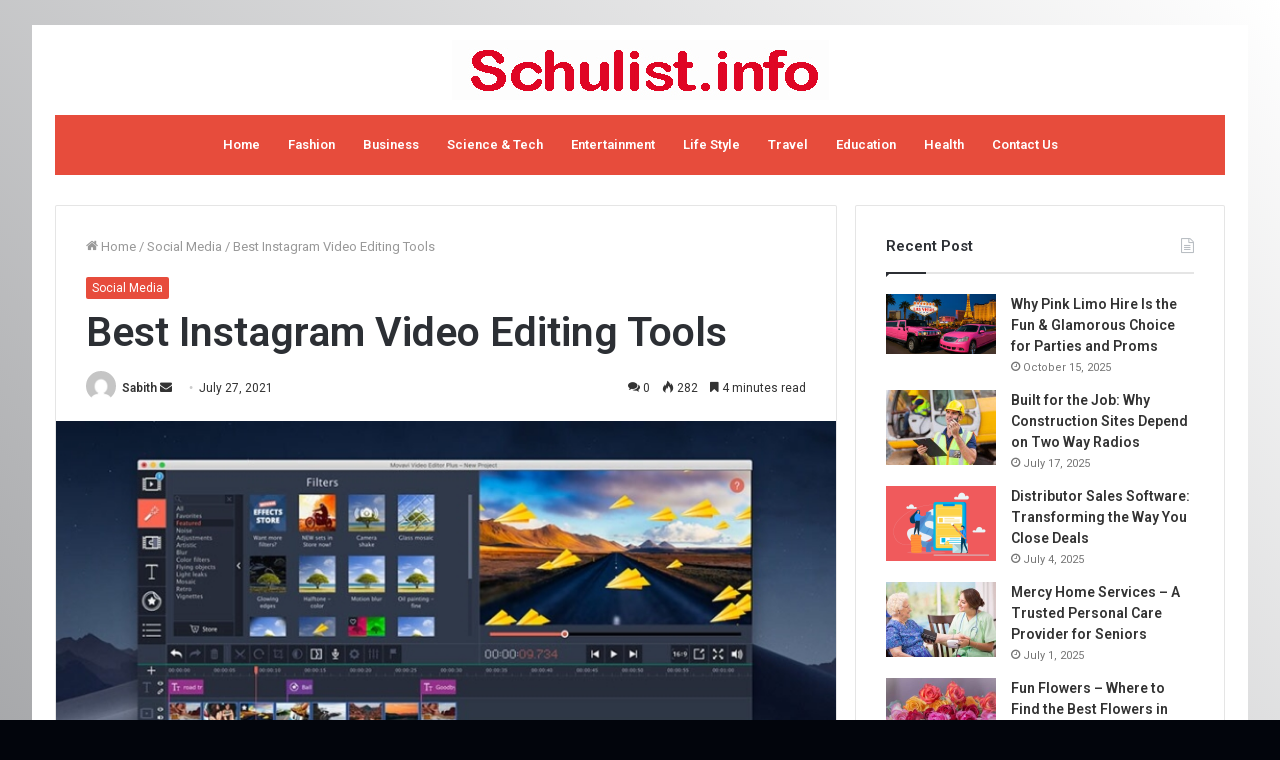

--- FILE ---
content_type: text/html; charset=UTF-8
request_url: https://schulist.info/best-instagram-video-editing-tools/
body_size: 20625
content:
<!DOCTYPE html>
<html dir="ltr" lang="en-US" prefix="og: https://ogp.me/ns#" class="" data-skin="light" prefix="og: http://ogp.me/ns#">
<head>
	<meta charset="UTF-8" />
	<link rel="profile" href="https://gmpg.org/xfn/11" />
	<title>Best Instagram Video Editing Tools - SCHULIST</title>

		<!-- All in One SEO 4.8.5 - aioseo.com -->
	<meta name="description" content="Instagram has gotten quite possibly the most well known and favored decisions as a web-based media device. Attributable to a gigantic base of Instagram clients, numerous brands, organizations, organizations, and autonomous forces to be reckoned with resort to Instagram to contact their crowd. Have you at any point thought about how a specific video stands" />
	<meta name="robots" content="max-image-preview:large" />
	<meta name="author" content="Sabith"/>
	<link rel="canonical" href="https://schulist.info/best-instagram-video-editing-tools/" />
	<meta name="generator" content="All in One SEO (AIOSEO) 4.8.5" />
		<meta property="og:locale" content="en_US" />
		<meta property="og:site_name" content="SCHULIST -" />
		<meta property="og:type" content="article" />
		<meta property="og:title" content="Best Instagram Video Editing Tools - SCHULIST" />
		<meta property="og:description" content="Instagram has gotten quite possibly the most well known and favored decisions as a web-based media device. Attributable to a gigantic base of Instagram clients, numerous brands, organizations, organizations, and autonomous forces to be reckoned with resort to Instagram to contact their crowd. Have you at any point thought about how a specific video stands" />
		<meta property="og:url" content="https://schulist.info/best-instagram-video-editing-tools/" />
		<meta property="article:published_time" content="2021-07-27T11:13:48+00:00" />
		<meta property="article:modified_time" content="2021-07-27T11:13:48+00:00" />
		<meta name="twitter:card" content="summary" />
		<meta name="twitter:title" content="Best Instagram Video Editing Tools - SCHULIST" />
		<meta name="twitter:description" content="Instagram has gotten quite possibly the most well known and favored decisions as a web-based media device. Attributable to a gigantic base of Instagram clients, numerous brands, organizations, organizations, and autonomous forces to be reckoned with resort to Instagram to contact their crowd. Have you at any point thought about how a specific video stands" />
		<script type="application/ld+json" class="aioseo-schema">
			{"@context":"https:\/\/schema.org","@graph":[{"@type":"BlogPosting","@id":"https:\/\/schulist.info\/best-instagram-video-editing-tools\/#blogposting","name":"Best Instagram Video Editing Tools - SCHULIST","headline":"Best Instagram Video Editing Tools","author":{"@id":"https:\/\/schulist.info\/author\/sabith\/#author"},"publisher":{"@id":"https:\/\/schulist.info\/#person"},"image":{"@type":"ImageObject","url":"https:\/\/schulist.info\/wp-content\/uploads\/2021\/07\/Best-10-Instagram-Video-Editing-Tools.jpg","width":748,"height":421},"datePublished":"2021-07-27T11:13:48+00:00","dateModified":"2021-07-27T11:13:48+00:00","inLanguage":"en-US","mainEntityOfPage":{"@id":"https:\/\/schulist.info\/best-instagram-video-editing-tools\/#webpage"},"isPartOf":{"@id":"https:\/\/schulist.info\/best-instagram-video-editing-tools\/#webpage"},"articleSection":"Social Media"},{"@type":"BreadcrumbList","@id":"https:\/\/schulist.info\/best-instagram-video-editing-tools\/#breadcrumblist","itemListElement":[{"@type":"ListItem","@id":"https:\/\/schulist.info#listItem","position":1,"name":"Home","item":"https:\/\/schulist.info","nextItem":{"@type":"ListItem","@id":"https:\/\/schulist.info\/category\/social-media\/#listItem","name":"Social Media"}},{"@type":"ListItem","@id":"https:\/\/schulist.info\/category\/social-media\/#listItem","position":2,"name":"Social Media","item":"https:\/\/schulist.info\/category\/social-media\/","nextItem":{"@type":"ListItem","@id":"https:\/\/schulist.info\/best-instagram-video-editing-tools\/#listItem","name":"Best Instagram Video Editing Tools"},"previousItem":{"@type":"ListItem","@id":"https:\/\/schulist.info#listItem","name":"Home"}},{"@type":"ListItem","@id":"https:\/\/schulist.info\/best-instagram-video-editing-tools\/#listItem","position":3,"name":"Best Instagram Video Editing Tools","previousItem":{"@type":"ListItem","@id":"https:\/\/schulist.info\/category\/social-media\/#listItem","name":"Social Media"}}]},{"@type":"Person","@id":"https:\/\/schulist.info\/#person","name":"schulist","image":{"@type":"ImageObject","@id":"https:\/\/schulist.info\/best-instagram-video-editing-tools\/#personImage","url":"https:\/\/secure.gravatar.com\/avatar\/e026cd2b83d15ab96a22b0a9a4ce02ab6445555c508f0a60f5f6a923731f741e?s=96&d=mm&r=g","width":96,"height":96,"caption":"schulist"}},{"@type":"Person","@id":"https:\/\/schulist.info\/author\/sabith\/#author","url":"https:\/\/schulist.info\/author\/sabith\/","name":"Sabith","image":{"@type":"ImageObject","@id":"https:\/\/schulist.info\/best-instagram-video-editing-tools\/#authorImage","url":"https:\/\/secure.gravatar.com\/avatar\/fcf211b74c8b784bd79bb267da7ffb659059288931e4078d70a8f913f58bcd94?s=96&d=mm&r=g","width":96,"height":96,"caption":"Sabith"}},{"@type":"WebPage","@id":"https:\/\/schulist.info\/best-instagram-video-editing-tools\/#webpage","url":"https:\/\/schulist.info\/best-instagram-video-editing-tools\/","name":"Best Instagram Video Editing Tools - SCHULIST","description":"Instagram has gotten quite possibly the most well known and favored decisions as a web-based media device. Attributable to a gigantic base of Instagram clients, numerous brands, organizations, organizations, and autonomous forces to be reckoned with resort to Instagram to contact their crowd. Have you at any point thought about how a specific video stands","inLanguage":"en-US","isPartOf":{"@id":"https:\/\/schulist.info\/#website"},"breadcrumb":{"@id":"https:\/\/schulist.info\/best-instagram-video-editing-tools\/#breadcrumblist"},"author":{"@id":"https:\/\/schulist.info\/author\/sabith\/#author"},"creator":{"@id":"https:\/\/schulist.info\/author\/sabith\/#author"},"image":{"@type":"ImageObject","url":"https:\/\/schulist.info\/wp-content\/uploads\/2021\/07\/Best-10-Instagram-Video-Editing-Tools.jpg","@id":"https:\/\/schulist.info\/best-instagram-video-editing-tools\/#mainImage","width":748,"height":421},"primaryImageOfPage":{"@id":"https:\/\/schulist.info\/best-instagram-video-editing-tools\/#mainImage"},"datePublished":"2021-07-27T11:13:48+00:00","dateModified":"2021-07-27T11:13:48+00:00"},{"@type":"WebSite","@id":"https:\/\/schulist.info\/#website","url":"https:\/\/schulist.info\/","name":"SCHULIST","inLanguage":"en-US","publisher":{"@id":"https:\/\/schulist.info\/#person"}}]}
		</script>
		<!-- All in One SEO -->

<link rel="alternate" type="application/rss+xml" title="SCHULIST &raquo; Feed" href="https://schulist.info/feed/" />
<link rel="alternate" type="application/rss+xml" title="SCHULIST &raquo; Comments Feed" href="https://schulist.info/comments/feed/" />
<link rel="alternate" type="application/rss+xml" title="SCHULIST &raquo; Best Instagram Video Editing Tools Comments Feed" href="https://schulist.info/best-instagram-video-editing-tools/feed/" />
<link rel="alternate" title="oEmbed (JSON)" type="application/json+oembed" href="https://schulist.info/wp-json/oembed/1.0/embed?url=https%3A%2F%2Fschulist.info%2Fbest-instagram-video-editing-tools%2F" />
<link rel="alternate" title="oEmbed (XML)" type="text/xml+oembed" href="https://schulist.info/wp-json/oembed/1.0/embed?url=https%3A%2F%2Fschulist.info%2Fbest-instagram-video-editing-tools%2F&#038;format=xml" />

<meta property="og:title" content="Best Instagram Video Editing Tools - SCHULIST" />
<meta property="og:type" content="article" />
<meta property="og:description" content="Instagram has gotten quite possibly the most well known and favored decisions as a web-based media d" />
<meta property="og:url" content="https://schulist.info/best-instagram-video-editing-tools/" />
<meta property="og:site_name" content="SCHULIST" />
<meta property="og:image" content="https://schulist.info/wp-content/uploads/2021/07/Best-10-Instagram-Video-Editing-Tools.jpg" />
<style id='wp-img-auto-sizes-contain-inline-css' type='text/css'>
img:is([sizes=auto i],[sizes^="auto," i]){contain-intrinsic-size:3000px 1500px}
/*# sourceURL=wp-img-auto-sizes-contain-inline-css */
</style>
<style id='wp-emoji-styles-inline-css' type='text/css'>

	img.wp-smiley, img.emoji {
		display: inline !important;
		border: none !important;
		box-shadow: none !important;
		height: 1em !important;
		width: 1em !important;
		margin: 0 0.07em !important;
		vertical-align: -0.1em !important;
		background: none !important;
		padding: 0 !important;
	}
/*# sourceURL=wp-emoji-styles-inline-css */
</style>
<style id='wp-block-library-inline-css' type='text/css'>
:root{--wp-block-synced-color:#7a00df;--wp-block-synced-color--rgb:122,0,223;--wp-bound-block-color:var(--wp-block-synced-color);--wp-editor-canvas-background:#ddd;--wp-admin-theme-color:#007cba;--wp-admin-theme-color--rgb:0,124,186;--wp-admin-theme-color-darker-10:#006ba1;--wp-admin-theme-color-darker-10--rgb:0,107,160.5;--wp-admin-theme-color-darker-20:#005a87;--wp-admin-theme-color-darker-20--rgb:0,90,135;--wp-admin-border-width-focus:2px}@media (min-resolution:192dpi){:root{--wp-admin-border-width-focus:1.5px}}.wp-element-button{cursor:pointer}:root .has-very-light-gray-background-color{background-color:#eee}:root .has-very-dark-gray-background-color{background-color:#313131}:root .has-very-light-gray-color{color:#eee}:root .has-very-dark-gray-color{color:#313131}:root .has-vivid-green-cyan-to-vivid-cyan-blue-gradient-background{background:linear-gradient(135deg,#00d084,#0693e3)}:root .has-purple-crush-gradient-background{background:linear-gradient(135deg,#34e2e4,#4721fb 50%,#ab1dfe)}:root .has-hazy-dawn-gradient-background{background:linear-gradient(135deg,#faaca8,#dad0ec)}:root .has-subdued-olive-gradient-background{background:linear-gradient(135deg,#fafae1,#67a671)}:root .has-atomic-cream-gradient-background{background:linear-gradient(135deg,#fdd79a,#004a59)}:root .has-nightshade-gradient-background{background:linear-gradient(135deg,#330968,#31cdcf)}:root .has-midnight-gradient-background{background:linear-gradient(135deg,#020381,#2874fc)}:root{--wp--preset--font-size--normal:16px;--wp--preset--font-size--huge:42px}.has-regular-font-size{font-size:1em}.has-larger-font-size{font-size:2.625em}.has-normal-font-size{font-size:var(--wp--preset--font-size--normal)}.has-huge-font-size{font-size:var(--wp--preset--font-size--huge)}.has-text-align-center{text-align:center}.has-text-align-left{text-align:left}.has-text-align-right{text-align:right}.has-fit-text{white-space:nowrap!important}#end-resizable-editor-section{display:none}.aligncenter{clear:both}.items-justified-left{justify-content:flex-start}.items-justified-center{justify-content:center}.items-justified-right{justify-content:flex-end}.items-justified-space-between{justify-content:space-between}.screen-reader-text{border:0;clip-path:inset(50%);height:1px;margin:-1px;overflow:hidden;padding:0;position:absolute;width:1px;word-wrap:normal!important}.screen-reader-text:focus{background-color:#ddd;clip-path:none;color:#444;display:block;font-size:1em;height:auto;left:5px;line-height:normal;padding:15px 23px 14px;text-decoration:none;top:5px;width:auto;z-index:100000}html :where(.has-border-color){border-style:solid}html :where([style*=border-top-color]){border-top-style:solid}html :where([style*=border-right-color]){border-right-style:solid}html :where([style*=border-bottom-color]){border-bottom-style:solid}html :where([style*=border-left-color]){border-left-style:solid}html :where([style*=border-width]){border-style:solid}html :where([style*=border-top-width]){border-top-style:solid}html :where([style*=border-right-width]){border-right-style:solid}html :where([style*=border-bottom-width]){border-bottom-style:solid}html :where([style*=border-left-width]){border-left-style:solid}html :where(img[class*=wp-image-]){height:auto;max-width:100%}:where(figure){margin:0 0 1em}html :where(.is-position-sticky){--wp-admin--admin-bar--position-offset:var(--wp-admin--admin-bar--height,0px)}@media screen and (max-width:600px){html :where(.is-position-sticky){--wp-admin--admin-bar--position-offset:0px}}

/*# sourceURL=wp-block-library-inline-css */
</style><style id='global-styles-inline-css' type='text/css'>
:root{--wp--preset--aspect-ratio--square: 1;--wp--preset--aspect-ratio--4-3: 4/3;--wp--preset--aspect-ratio--3-4: 3/4;--wp--preset--aspect-ratio--3-2: 3/2;--wp--preset--aspect-ratio--2-3: 2/3;--wp--preset--aspect-ratio--16-9: 16/9;--wp--preset--aspect-ratio--9-16: 9/16;--wp--preset--color--black: #000000;--wp--preset--color--cyan-bluish-gray: #abb8c3;--wp--preset--color--white: #ffffff;--wp--preset--color--pale-pink: #f78da7;--wp--preset--color--vivid-red: #cf2e2e;--wp--preset--color--luminous-vivid-orange: #ff6900;--wp--preset--color--luminous-vivid-amber: #fcb900;--wp--preset--color--light-green-cyan: #7bdcb5;--wp--preset--color--vivid-green-cyan: #00d084;--wp--preset--color--pale-cyan-blue: #8ed1fc;--wp--preset--color--vivid-cyan-blue: #0693e3;--wp--preset--color--vivid-purple: #9b51e0;--wp--preset--gradient--vivid-cyan-blue-to-vivid-purple: linear-gradient(135deg,rgb(6,147,227) 0%,rgb(155,81,224) 100%);--wp--preset--gradient--light-green-cyan-to-vivid-green-cyan: linear-gradient(135deg,rgb(122,220,180) 0%,rgb(0,208,130) 100%);--wp--preset--gradient--luminous-vivid-amber-to-luminous-vivid-orange: linear-gradient(135deg,rgb(252,185,0) 0%,rgb(255,105,0) 100%);--wp--preset--gradient--luminous-vivid-orange-to-vivid-red: linear-gradient(135deg,rgb(255,105,0) 0%,rgb(207,46,46) 100%);--wp--preset--gradient--very-light-gray-to-cyan-bluish-gray: linear-gradient(135deg,rgb(238,238,238) 0%,rgb(169,184,195) 100%);--wp--preset--gradient--cool-to-warm-spectrum: linear-gradient(135deg,rgb(74,234,220) 0%,rgb(151,120,209) 20%,rgb(207,42,186) 40%,rgb(238,44,130) 60%,rgb(251,105,98) 80%,rgb(254,248,76) 100%);--wp--preset--gradient--blush-light-purple: linear-gradient(135deg,rgb(255,206,236) 0%,rgb(152,150,240) 100%);--wp--preset--gradient--blush-bordeaux: linear-gradient(135deg,rgb(254,205,165) 0%,rgb(254,45,45) 50%,rgb(107,0,62) 100%);--wp--preset--gradient--luminous-dusk: linear-gradient(135deg,rgb(255,203,112) 0%,rgb(199,81,192) 50%,rgb(65,88,208) 100%);--wp--preset--gradient--pale-ocean: linear-gradient(135deg,rgb(255,245,203) 0%,rgb(182,227,212) 50%,rgb(51,167,181) 100%);--wp--preset--gradient--electric-grass: linear-gradient(135deg,rgb(202,248,128) 0%,rgb(113,206,126) 100%);--wp--preset--gradient--midnight: linear-gradient(135deg,rgb(2,3,129) 0%,rgb(40,116,252) 100%);--wp--preset--font-size--small: 13px;--wp--preset--font-size--medium: 20px;--wp--preset--font-size--large: 36px;--wp--preset--font-size--x-large: 42px;--wp--preset--spacing--20: 0.44rem;--wp--preset--spacing--30: 0.67rem;--wp--preset--spacing--40: 1rem;--wp--preset--spacing--50: 1.5rem;--wp--preset--spacing--60: 2.25rem;--wp--preset--spacing--70: 3.38rem;--wp--preset--spacing--80: 5.06rem;--wp--preset--shadow--natural: 6px 6px 9px rgba(0, 0, 0, 0.2);--wp--preset--shadow--deep: 12px 12px 50px rgba(0, 0, 0, 0.4);--wp--preset--shadow--sharp: 6px 6px 0px rgba(0, 0, 0, 0.2);--wp--preset--shadow--outlined: 6px 6px 0px -3px rgb(255, 255, 255), 6px 6px rgb(0, 0, 0);--wp--preset--shadow--crisp: 6px 6px 0px rgb(0, 0, 0);}:where(.is-layout-flex){gap: 0.5em;}:where(.is-layout-grid){gap: 0.5em;}body .is-layout-flex{display: flex;}.is-layout-flex{flex-wrap: wrap;align-items: center;}.is-layout-flex > :is(*, div){margin: 0;}body .is-layout-grid{display: grid;}.is-layout-grid > :is(*, div){margin: 0;}:where(.wp-block-columns.is-layout-flex){gap: 2em;}:where(.wp-block-columns.is-layout-grid){gap: 2em;}:where(.wp-block-post-template.is-layout-flex){gap: 1.25em;}:where(.wp-block-post-template.is-layout-grid){gap: 1.25em;}.has-black-color{color: var(--wp--preset--color--black) !important;}.has-cyan-bluish-gray-color{color: var(--wp--preset--color--cyan-bluish-gray) !important;}.has-white-color{color: var(--wp--preset--color--white) !important;}.has-pale-pink-color{color: var(--wp--preset--color--pale-pink) !important;}.has-vivid-red-color{color: var(--wp--preset--color--vivid-red) !important;}.has-luminous-vivid-orange-color{color: var(--wp--preset--color--luminous-vivid-orange) !important;}.has-luminous-vivid-amber-color{color: var(--wp--preset--color--luminous-vivid-amber) !important;}.has-light-green-cyan-color{color: var(--wp--preset--color--light-green-cyan) !important;}.has-vivid-green-cyan-color{color: var(--wp--preset--color--vivid-green-cyan) !important;}.has-pale-cyan-blue-color{color: var(--wp--preset--color--pale-cyan-blue) !important;}.has-vivid-cyan-blue-color{color: var(--wp--preset--color--vivid-cyan-blue) !important;}.has-vivid-purple-color{color: var(--wp--preset--color--vivid-purple) !important;}.has-black-background-color{background-color: var(--wp--preset--color--black) !important;}.has-cyan-bluish-gray-background-color{background-color: var(--wp--preset--color--cyan-bluish-gray) !important;}.has-white-background-color{background-color: var(--wp--preset--color--white) !important;}.has-pale-pink-background-color{background-color: var(--wp--preset--color--pale-pink) !important;}.has-vivid-red-background-color{background-color: var(--wp--preset--color--vivid-red) !important;}.has-luminous-vivid-orange-background-color{background-color: var(--wp--preset--color--luminous-vivid-orange) !important;}.has-luminous-vivid-amber-background-color{background-color: var(--wp--preset--color--luminous-vivid-amber) !important;}.has-light-green-cyan-background-color{background-color: var(--wp--preset--color--light-green-cyan) !important;}.has-vivid-green-cyan-background-color{background-color: var(--wp--preset--color--vivid-green-cyan) !important;}.has-pale-cyan-blue-background-color{background-color: var(--wp--preset--color--pale-cyan-blue) !important;}.has-vivid-cyan-blue-background-color{background-color: var(--wp--preset--color--vivid-cyan-blue) !important;}.has-vivid-purple-background-color{background-color: var(--wp--preset--color--vivid-purple) !important;}.has-black-border-color{border-color: var(--wp--preset--color--black) !important;}.has-cyan-bluish-gray-border-color{border-color: var(--wp--preset--color--cyan-bluish-gray) !important;}.has-white-border-color{border-color: var(--wp--preset--color--white) !important;}.has-pale-pink-border-color{border-color: var(--wp--preset--color--pale-pink) !important;}.has-vivid-red-border-color{border-color: var(--wp--preset--color--vivid-red) !important;}.has-luminous-vivid-orange-border-color{border-color: var(--wp--preset--color--luminous-vivid-orange) !important;}.has-luminous-vivid-amber-border-color{border-color: var(--wp--preset--color--luminous-vivid-amber) !important;}.has-light-green-cyan-border-color{border-color: var(--wp--preset--color--light-green-cyan) !important;}.has-vivid-green-cyan-border-color{border-color: var(--wp--preset--color--vivid-green-cyan) !important;}.has-pale-cyan-blue-border-color{border-color: var(--wp--preset--color--pale-cyan-blue) !important;}.has-vivid-cyan-blue-border-color{border-color: var(--wp--preset--color--vivid-cyan-blue) !important;}.has-vivid-purple-border-color{border-color: var(--wp--preset--color--vivid-purple) !important;}.has-vivid-cyan-blue-to-vivid-purple-gradient-background{background: var(--wp--preset--gradient--vivid-cyan-blue-to-vivid-purple) !important;}.has-light-green-cyan-to-vivid-green-cyan-gradient-background{background: var(--wp--preset--gradient--light-green-cyan-to-vivid-green-cyan) !important;}.has-luminous-vivid-amber-to-luminous-vivid-orange-gradient-background{background: var(--wp--preset--gradient--luminous-vivid-amber-to-luminous-vivid-orange) !important;}.has-luminous-vivid-orange-to-vivid-red-gradient-background{background: var(--wp--preset--gradient--luminous-vivid-orange-to-vivid-red) !important;}.has-very-light-gray-to-cyan-bluish-gray-gradient-background{background: var(--wp--preset--gradient--very-light-gray-to-cyan-bluish-gray) !important;}.has-cool-to-warm-spectrum-gradient-background{background: var(--wp--preset--gradient--cool-to-warm-spectrum) !important;}.has-blush-light-purple-gradient-background{background: var(--wp--preset--gradient--blush-light-purple) !important;}.has-blush-bordeaux-gradient-background{background: var(--wp--preset--gradient--blush-bordeaux) !important;}.has-luminous-dusk-gradient-background{background: var(--wp--preset--gradient--luminous-dusk) !important;}.has-pale-ocean-gradient-background{background: var(--wp--preset--gradient--pale-ocean) !important;}.has-electric-grass-gradient-background{background: var(--wp--preset--gradient--electric-grass) !important;}.has-midnight-gradient-background{background: var(--wp--preset--gradient--midnight) !important;}.has-small-font-size{font-size: var(--wp--preset--font-size--small) !important;}.has-medium-font-size{font-size: var(--wp--preset--font-size--medium) !important;}.has-large-font-size{font-size: var(--wp--preset--font-size--large) !important;}.has-x-large-font-size{font-size: var(--wp--preset--font-size--x-large) !important;}
/*# sourceURL=global-styles-inline-css */
</style>

<style id='classic-theme-styles-inline-css' type='text/css'>
/*! This file is auto-generated */
.wp-block-button__link{color:#fff;background-color:#32373c;border-radius:9999px;box-shadow:none;text-decoration:none;padding:calc(.667em + 2px) calc(1.333em + 2px);font-size:1.125em}.wp-block-file__button{background:#32373c;color:#fff;text-decoration:none}
/*# sourceURL=/wp-includes/css/classic-themes.min.css */
</style>
<link rel='stylesheet' id='tie-css-base-css' href='https://schulist.info/wp-content/themes/jannah/assets/css/base.min.css?ver=5.4.5' type='text/css' media='all' />
<link rel='stylesheet' id='tie-css-styles-css' href='https://schulist.info/wp-content/themes/jannah/assets/css/style.min.css?ver=5.4.5' type='text/css' media='all' />
<link rel='stylesheet' id='tie-css-widgets-css' href='https://schulist.info/wp-content/themes/jannah/assets/css/widgets.min.css?ver=5.4.5' type='text/css' media='all' />
<link rel='stylesheet' id='tie-css-helpers-css' href='https://schulist.info/wp-content/themes/jannah/assets/css/helpers.min.css?ver=5.4.5' type='text/css' media='all' />
<link rel='stylesheet' id='tie-fontawesome5-css' href='https://schulist.info/wp-content/themes/jannah/assets/css/fontawesome.css?ver=5.4.5' type='text/css' media='all' />
<link rel='stylesheet' id='tie-css-ilightbox-css' href='https://schulist.info/wp-content/themes/jannah/assets/ilightbox/light-skin/skin.css?ver=5.4.5' type='text/css' media='all' />
<link rel='stylesheet' id='tie-css-single-css' href='https://schulist.info/wp-content/themes/jannah/assets/css/single.min.css?ver=5.4.5' type='text/css' media='all' />
<link rel='stylesheet' id='tie-css-print-css' href='https://schulist.info/wp-content/themes/jannah/assets/css/print.css?ver=5.4.5' type='text/css' media='print' />
<style id='tie-css-print-inline-css' type='text/css'>
.wf-active .logo-text,.wf-active h1,.wf-active h2,.wf-active h3,.wf-active h4,.wf-active h5,.wf-active h6,.wf-active .the-subtitle{font-family: 'Roboto';}#tie-body{background-color: #02050c;background-image: -webkit-linear-gradient(45deg,#02050c,#ffffff);background-image: linear-gradient(45deg,#02050c,#ffffff);}.brand-title,a:hover,.tie-popup-search-submit,#logo.text-logo a,.theme-header nav .components #search-submit:hover,.theme-header .header-nav .components > li:hover > a,.theme-header .header-nav .components li a:hover,.main-menu ul.cats-vertical li a.is-active,.main-menu ul.cats-vertical li a:hover,.main-nav li.mega-menu .post-meta a:hover,.main-nav li.mega-menu .post-box-title a:hover,.search-in-main-nav.autocomplete-suggestions a:hover,#main-nav .menu ul:not(.cats-horizontal) li:hover > a,#main-nav .menu ul li.current-menu-item:not(.mega-link-column) > a,.top-nav .menu li:hover > a,.top-nav .menu > .tie-current-menu > a,.search-in-top-nav.autocomplete-suggestions .post-title a:hover,div.mag-box .mag-box-options .mag-box-filter-links a.active,.mag-box-filter-links .flexMenu-viewMore:hover > a,.stars-rating-active,body .tabs.tabs .active > a,.video-play-icon,.spinner-circle:after,#go-to-content:hover,.comment-list .comment-author .fn,.commentlist .comment-author .fn,blockquote::before,blockquote cite,blockquote.quote-simple p,.multiple-post-pages a:hover,#story-index li .is-current,.latest-tweets-widget .twitter-icon-wrap span,.wide-slider-nav-wrapper .slide,.wide-next-prev-slider-wrapper .tie-slider-nav li:hover span,.review-final-score h3,#mobile-menu-icon:hover .menu-text,body .entry a,.dark-skin body .entry a,.entry .post-bottom-meta a:hover,.comment-list .comment-content a,q a,blockquote a,.widget.tie-weather-widget .icon-basecloud-bg:after,.site-footer a:hover,.site-footer .stars-rating-active,.site-footer .twitter-icon-wrap span,.site-info a:hover{color: #e74c3c;}#instagram-link a:hover{color: #e74c3c !important;border-color: #e74c3c !important;}#theme-header #main-nav .spinner-circle:after{color: #ffc80a;}[type='submit'],.button,.generic-button a,.generic-button button,.theme-header .header-nav .comp-sub-menu a.button.guest-btn:hover,.theme-header .header-nav .comp-sub-menu a.checkout-button,nav.main-nav .menu > li.tie-current-menu > a,nav.main-nav .menu > li:hover > a,.main-menu .mega-links-head:after,.main-nav .mega-menu.mega-cat .cats-horizontal li a.is-active,#mobile-menu-icon:hover .nav-icon,#mobile-menu-icon:hover .nav-icon:before,#mobile-menu-icon:hover .nav-icon:after,.search-in-main-nav.autocomplete-suggestions a.button,.search-in-top-nav.autocomplete-suggestions a.button,.spinner > div,.post-cat,.pages-numbers li.current span,.multiple-post-pages > span,#tie-wrapper .mejs-container .mejs-controls,.mag-box-filter-links a:hover,.slider-arrow-nav a:not(.pagination-disabled):hover,.comment-list .reply a:hover,.commentlist .reply a:hover,#reading-position-indicator,#story-index-icon,.videos-block .playlist-title,.review-percentage .review-item span span,.tie-slick-dots li.slick-active button,.tie-slick-dots li button:hover,.digital-rating-static,.timeline-widget li a:hover .date:before,#wp-calendar #today,.posts-list-counter li.widget-post-list:before,.cat-counter a + span,.tie-slider-nav li span:hover,.fullwidth-area .widget_tag_cloud .tagcloud a:hover,.magazine2:not(.block-head-4) .dark-widgetized-area ul.tabs a:hover,.magazine2:not(.block-head-4) .dark-widgetized-area ul.tabs .active a,.magazine1 .dark-widgetized-area ul.tabs a:hover,.magazine1 .dark-widgetized-area ul.tabs .active a,.block-head-4.magazine2 .dark-widgetized-area .tabs.tabs .active a,.block-head-4.magazine2 .dark-widgetized-area .tabs > .active a:before,.block-head-4.magazine2 .dark-widgetized-area .tabs > .active a:after,.demo_store,.demo #logo:after,.demo #sticky-logo:after,.widget.tie-weather-widget,span.video-close-btn:hover,#go-to-top,.latest-tweets-widget .slider-links .button:not(:hover){background-color: #e74c3c;color: #FFFFFF;}.tie-weather-widget .widget-title .the-subtitle,.block-head-4.magazine2 #footer .tabs .active a:hover{color: #FFFFFF;}pre,code,.pages-numbers li.current span,.theme-header .header-nav .comp-sub-menu a.button.guest-btn:hover,.multiple-post-pages > span,.post-content-slideshow .tie-slider-nav li span:hover,#tie-body .tie-slider-nav li > span:hover,.slider-arrow-nav a:not(.pagination-disabled):hover,.main-nav .mega-menu.mega-cat .cats-horizontal li a.is-active,.main-nav .mega-menu.mega-cat .cats-horizontal li a:hover,.main-menu .menu > li > .menu-sub-content{border-color: #e74c3c;}.main-menu .menu > li.tie-current-menu{border-bottom-color: #e74c3c;}.top-nav .menu li.tie-current-menu > a:before,.top-nav .menu li.menu-item-has-children:hover > a:before{border-top-color: #e74c3c;}.main-nav .main-menu .menu > li.tie-current-menu > a:before,.main-nav .main-menu .menu > li:hover > a:before{border-top-color: #FFFFFF;}header.main-nav-light .main-nav .menu-item-has-children li:hover > a:before,header.main-nav-light .main-nav .mega-menu li:hover > a:before{border-left-color: #e74c3c;}.rtl header.main-nav-light .main-nav .menu-item-has-children li:hover > a:before,.rtl header.main-nav-light .main-nav .mega-menu li:hover > a:before{border-right-color: #e74c3c;border-left-color: transparent;}.top-nav ul.menu li .menu-item-has-children:hover > a:before{border-top-color: transparent;border-left-color: #e74c3c;}.rtl .top-nav ul.menu li .menu-item-has-children:hover > a:before{border-left-color: transparent;border-right-color: #e74c3c;}::-moz-selection{background-color: #e74c3c;color: #FFFFFF;}::selection{background-color: #e74c3c;color: #FFFFFF;}circle.circle_bar{stroke: #e74c3c;}#reading-position-indicator{box-shadow: 0 0 10px rgba( 231,76,60,0.7);}#logo.text-logo a:hover,body .entry a:hover,.dark-skin body .entry a:hover,.comment-list .comment-content a:hover,.block-head-4.magazine2 .site-footer .tabs li a:hover,q a:hover,blockquote a:hover{color: #b51a0a;}.button:hover,input[type='submit']:hover,.generic-button a:hover,.generic-button button:hover,a.post-cat:hover,.site-footer .button:hover,.site-footer [type='submit']:hover,.search-in-main-nav.autocomplete-suggestions a.button:hover,.search-in-top-nav.autocomplete-suggestions a.button:hover,.theme-header .header-nav .comp-sub-menu a.checkout-button:hover{background-color: #b51a0a;color: #FFFFFF;}.theme-header .header-nav .comp-sub-menu a.checkout-button:not(:hover),body .entry a.button{color: #FFFFFF;}#story-index.is-compact .story-index-content{background-color: #e74c3c;}#story-index.is-compact .story-index-content a,#story-index.is-compact .story-index-content .is-current{color: #FFFFFF;}#tie-body .mag-box-title h3 a,#tie-body .block-more-button{color: #e74c3c;}#tie-body .mag-box-title h3 a:hover,#tie-body .block-more-button:hover{color: #b51a0a;}#tie-body .mag-box-title{color: #e74c3c;}#tie-body .mag-box-title:before{border-top-color: #e74c3c;}#tie-body .mag-box-title:after,#tie-body #footer .widget-title:after{background-color: #e74c3c;}.brand-title,a:hover,.tie-popup-search-submit,#logo.text-logo a,.theme-header nav .components #search-submit:hover,.theme-header .header-nav .components > li:hover > a,.theme-header .header-nav .components li a:hover,.main-menu ul.cats-vertical li a.is-active,.main-menu ul.cats-vertical li a:hover,.main-nav li.mega-menu .post-meta a:hover,.main-nav li.mega-menu .post-box-title a:hover,.search-in-main-nav.autocomplete-suggestions a:hover,#main-nav .menu ul:not(.cats-horizontal) li:hover > a,#main-nav .menu ul li.current-menu-item:not(.mega-link-column) > a,.top-nav .menu li:hover > a,.top-nav .menu > .tie-current-menu > a,.search-in-top-nav.autocomplete-suggestions .post-title a:hover,div.mag-box .mag-box-options .mag-box-filter-links a.active,.mag-box-filter-links .flexMenu-viewMore:hover > a,.stars-rating-active,body .tabs.tabs .active > a,.video-play-icon,.spinner-circle:after,#go-to-content:hover,.comment-list .comment-author .fn,.commentlist .comment-author .fn,blockquote::before,blockquote cite,blockquote.quote-simple p,.multiple-post-pages a:hover,#story-index li .is-current,.latest-tweets-widget .twitter-icon-wrap span,.wide-slider-nav-wrapper .slide,.wide-next-prev-slider-wrapper .tie-slider-nav li:hover span,.review-final-score h3,#mobile-menu-icon:hover .menu-text,body .entry a,.dark-skin body .entry a,.entry .post-bottom-meta a:hover,.comment-list .comment-content a,q a,blockquote a,.widget.tie-weather-widget .icon-basecloud-bg:after,.site-footer a:hover,.site-footer .stars-rating-active,.site-footer .twitter-icon-wrap span,.site-info a:hover{color: #e74c3c;}#instagram-link a:hover{color: #e74c3c !important;border-color: #e74c3c !important;}#theme-header #main-nav .spinner-circle:after{color: #ffc80a;}[type='submit'],.button,.generic-button a,.generic-button button,.theme-header .header-nav .comp-sub-menu a.button.guest-btn:hover,.theme-header .header-nav .comp-sub-menu a.checkout-button,nav.main-nav .menu > li.tie-current-menu > a,nav.main-nav .menu > li:hover > a,.main-menu .mega-links-head:after,.main-nav .mega-menu.mega-cat .cats-horizontal li a.is-active,#mobile-menu-icon:hover .nav-icon,#mobile-menu-icon:hover .nav-icon:before,#mobile-menu-icon:hover .nav-icon:after,.search-in-main-nav.autocomplete-suggestions a.button,.search-in-top-nav.autocomplete-suggestions a.button,.spinner > div,.post-cat,.pages-numbers li.current span,.multiple-post-pages > span,#tie-wrapper .mejs-container .mejs-controls,.mag-box-filter-links a:hover,.slider-arrow-nav a:not(.pagination-disabled):hover,.comment-list .reply a:hover,.commentlist .reply a:hover,#reading-position-indicator,#story-index-icon,.videos-block .playlist-title,.review-percentage .review-item span span,.tie-slick-dots li.slick-active button,.tie-slick-dots li button:hover,.digital-rating-static,.timeline-widget li a:hover .date:before,#wp-calendar #today,.posts-list-counter li.widget-post-list:before,.cat-counter a + span,.tie-slider-nav li span:hover,.fullwidth-area .widget_tag_cloud .tagcloud a:hover,.magazine2:not(.block-head-4) .dark-widgetized-area ul.tabs a:hover,.magazine2:not(.block-head-4) .dark-widgetized-area ul.tabs .active a,.magazine1 .dark-widgetized-area ul.tabs a:hover,.magazine1 .dark-widgetized-area ul.tabs .active a,.block-head-4.magazine2 .dark-widgetized-area .tabs.tabs .active a,.block-head-4.magazine2 .dark-widgetized-area .tabs > .active a:before,.block-head-4.magazine2 .dark-widgetized-area .tabs > .active a:after,.demo_store,.demo #logo:after,.demo #sticky-logo:after,.widget.tie-weather-widget,span.video-close-btn:hover,#go-to-top,.latest-tweets-widget .slider-links .button:not(:hover){background-color: #e74c3c;color: #FFFFFF;}.tie-weather-widget .widget-title .the-subtitle,.block-head-4.magazine2 #footer .tabs .active a:hover{color: #FFFFFF;}pre,code,.pages-numbers li.current span,.theme-header .header-nav .comp-sub-menu a.button.guest-btn:hover,.multiple-post-pages > span,.post-content-slideshow .tie-slider-nav li span:hover,#tie-body .tie-slider-nav li > span:hover,.slider-arrow-nav a:not(.pagination-disabled):hover,.main-nav .mega-menu.mega-cat .cats-horizontal li a.is-active,.main-nav .mega-menu.mega-cat .cats-horizontal li a:hover,.main-menu .menu > li > .menu-sub-content{border-color: #e74c3c;}.main-menu .menu > li.tie-current-menu{border-bottom-color: #e74c3c;}.top-nav .menu li.tie-current-menu > a:before,.top-nav .menu li.menu-item-has-children:hover > a:before{border-top-color: #e74c3c;}.main-nav .main-menu .menu > li.tie-current-menu > a:before,.main-nav .main-menu .menu > li:hover > a:before{border-top-color: #FFFFFF;}header.main-nav-light .main-nav .menu-item-has-children li:hover > a:before,header.main-nav-light .main-nav .mega-menu li:hover > a:before{border-left-color: #e74c3c;}.rtl header.main-nav-light .main-nav .menu-item-has-children li:hover > a:before,.rtl header.main-nav-light .main-nav .mega-menu li:hover > a:before{border-right-color: #e74c3c;border-left-color: transparent;}.top-nav ul.menu li .menu-item-has-children:hover > a:before{border-top-color: transparent;border-left-color: #e74c3c;}.rtl .top-nav ul.menu li .menu-item-has-children:hover > a:before{border-left-color: transparent;border-right-color: #e74c3c;}::-moz-selection{background-color: #e74c3c;color: #FFFFFF;}::selection{background-color: #e74c3c;color: #FFFFFF;}circle.circle_bar{stroke: #e74c3c;}#reading-position-indicator{box-shadow: 0 0 10px rgba( 231,76,60,0.7);}#logo.text-logo a:hover,body .entry a:hover,.dark-skin body .entry a:hover,.comment-list .comment-content a:hover,.block-head-4.magazine2 .site-footer .tabs li a:hover,q a:hover,blockquote a:hover{color: #b51a0a;}.button:hover,input[type='submit']:hover,.generic-button a:hover,.generic-button button:hover,a.post-cat:hover,.site-footer .button:hover,.site-footer [type='submit']:hover,.search-in-main-nav.autocomplete-suggestions a.button:hover,.search-in-top-nav.autocomplete-suggestions a.button:hover,.theme-header .header-nav .comp-sub-menu a.checkout-button:hover{background-color: #b51a0a;color: #FFFFFF;}.theme-header .header-nav .comp-sub-menu a.checkout-button:not(:hover),body .entry a.button{color: #FFFFFF;}#story-index.is-compact .story-index-content{background-color: #e74c3c;}#story-index.is-compact .story-index-content a,#story-index.is-compact .story-index-content .is-current{color: #FFFFFF;}#tie-body .mag-box-title h3 a,#tie-body .block-more-button{color: #e74c3c;}#tie-body .mag-box-title h3 a:hover,#tie-body .block-more-button:hover{color: #b51a0a;}#tie-body .mag-box-title{color: #e74c3c;}#tie-body .mag-box-title:before{border-top-color: #e74c3c;}#tie-body .mag-box-title:after,#tie-body #footer .widget-title:after{background-color: #e74c3c;}#main-nav .main-menu-wrapper,#main-nav .menu-sub-content,#main-nav .comp-sub-menu,#main-nav .guest-btn:not(:hover),#main-nav ul.cats-vertical li a.is-active,#main-nav ul.cats-vertical li a:hover.search-in-main-nav.autocomplete-suggestions{background-color: #e74c3c;}#main-nav{border-width: 0;}#theme-header #main-nav:not(.fixed-nav){bottom: 0;}#main-nav .icon-basecloud-bg:after{color: #e74c3c;}#main-nav *,.search-in-main-nav.autocomplete-suggestions{border-color: rgba(255,255,255,0.07);}.main-nav-boxed #main-nav .main-menu-wrapper{border-width: 0;}#main-nav .menu li.menu-item-has-children > a:before,#main-nav .main-menu .mega-menu > a:before{border-top-color: #ffffff;}#main-nav .menu li .menu-item-has-children > a:before,#main-nav .mega-menu .menu-item-has-children > a:before{border-top-color: transparent;border-left-color: #ffffff;}.rtl #main-nav .menu li .menu-item-has-children > a:before,.rtl #main-nav .mega-menu .menu-item-has-children > a:before{border-left-color: transparent;border-right-color: #ffffff;}#main-nav a:not(:hover),#main-nav a.social-link:not(:hover) span,#main-nav .dropdown-social-icons li a span,.search-in-main-nav.autocomplete-suggestions a{color: #ffffff;}#main-nav .comp-sub-menu .button:hover,#main-nav .menu > li.tie-current-menu,#main-nav .menu > li > .menu-sub-content,#main-nav .cats-horizontal a.is-active,#main-nav .cats-horizontal a:hover{border-color: #ffc80a;}#main-nav .menu > li.tie-current-menu > a,#main-nav .menu > li:hover > a,#main-nav .mega-links-head:after,#main-nav .comp-sub-menu .button:hover,#main-nav .comp-sub-menu .checkout-button,#main-nav .cats-horizontal a.is-active,#main-nav .cats-horizontal a:hover,.search-in-main-nav.autocomplete-suggestions .button,#main-nav .spinner > div{background-color: #ffc80a;}#main-nav .menu ul li:hover > a,#main-nav .menu ul li.current-menu-item:not(.mega-link-column) > a,#main-nav .components a:hover,#main-nav .components > li:hover > a,#main-nav #search-submit:hover,#main-nav .cats-vertical a.is-active,#main-nav .cats-vertical a:hover,#main-nav .mega-menu .post-meta a:hover,#main-nav .mega-menu .post-box-title a:hover,.search-in-main-nav.autocomplete-suggestions a:hover,#main-nav .spinner-circle:after{color: #ffc80a;}#main-nav .menu > li.tie-current-menu > a,#main-nav .menu > li:hover > a,#main-nav .components .button:hover,#main-nav .comp-sub-menu .checkout-button,.theme-header #main-nav .mega-menu .cats-horizontal a.is-active,.theme-header #main-nav .mega-menu .cats-horizontal a:hover,.search-in-main-nav.autocomplete-suggestions a.button{color: #FFFFFF;}#main-nav .menu > li.tie-current-menu > a:before,#main-nav .menu > li:hover > a:before{border-top-color: #FFFFFF;}.main-nav-light #main-nav .menu-item-has-children li:hover > a:before,.main-nav-light #main-nav .mega-menu li:hover > a:before{border-left-color: #ffc80a;}.rtl .main-nav-light #main-nav .menu-item-has-children li:hover > a:before,.rtl .main-nav-light #main-nav .mega-menu li:hover > a:before{border-right-color: #ffc80a;border-left-color: transparent;}.search-in-main-nav.autocomplete-suggestions .button:hover,#main-nav .comp-sub-menu .checkout-button:hover{background-color: #e1aa00;}#main-nav,#main-nav input,#main-nav #search-submit,#main-nav .fa-spinner,#main-nav .comp-sub-menu,#main-nav .tie-weather-widget{color: #ffffff;}#main-nav input::-moz-placeholder{color: #ffffff;}#main-nav input:-moz-placeholder{color: #ffffff;}#main-nav input:-ms-input-placeholder{color: #ffffff;}#main-nav input::-webkit-input-placeholder{color: #ffffff;}#main-nav .mega-menu .post-meta,#main-nav .mega-menu .post-meta a,.search-in-main-nav.autocomplete-suggestions .post-meta{color: rgba(255,255,255,0.6);}#main-nav .weather-icon .icon-cloud,#main-nav .weather-icon .icon-basecloud-bg,#main-nav .weather-icon .icon-cloud-behind{color: #ffffff !important;}#footer{background-color: #e74c3c;}#site-info{background-color: rgba(0,0,0,0.16);}#footer .posts-list-counter .posts-list-items li.widget-post-list:before{border-color: #e74c3c;}#footer .timeline-widget a .date:before{border-color: rgba(231,76,60,0.8);}#footer .footer-boxed-widget-area,#footer textarea,#footer input:not([type=submit]),#footer select,#footer code,#footer kbd,#footer pre,#footer samp,#footer .show-more-button,#footer .slider-links .tie-slider-nav span,#footer #wp-calendar,#footer #wp-calendar tbody td,#footer #wp-calendar thead th,#footer .widget.buddypress .item-options a{border-color: rgba(255,255,255,0.1);}#footer .social-statistics-widget .white-bg li.social-icons-item a,#footer .widget_tag_cloud .tagcloud a,#footer .latest-tweets-widget .slider-links .tie-slider-nav span,#footer .widget_layered_nav_filters a{border-color: rgba(255,255,255,0.1);}#footer .social-statistics-widget .white-bg li:before{background: rgba(255,255,255,0.1);}.site-footer #wp-calendar tbody td{background: rgba(255,255,255,0.02);}#footer .white-bg .social-icons-item a span.followers span,#footer .circle-three-cols .social-icons-item a .followers-num,#footer .circle-three-cols .social-icons-item a .followers-name{color: rgba(255,255,255,0.8);}#footer .timeline-widget ul:before,#footer .timeline-widget a:not(:hover) .date:before{background-color: #c92e1e;}#footer .widget-title,#footer .widget-title a:not(:hover){color: #ffffff;}#footer,#footer textarea,#footer input:not([type='submit']),#footer select,#footer #wp-calendar tbody,#footer .tie-slider-nav li span:not(:hover),#footer .widget_categories li a:before,#footer .widget_product_categories li a:before,#footer .widget_layered_nav li a:before,#footer .widget_archive li a:before,#footer .widget_nav_menu li a:before,#footer .widget_meta li a:before,#footer .widget_pages li a:before,#footer .widget_recent_entries li a:before,#footer .widget_display_forums li a:before,#footer .widget_display_views li a:before,#footer .widget_rss li a:before,#footer .widget_display_stats dt:before,#footer .subscribe-widget-content h3,#footer .about-author .social-icons a:not(:hover) span{color: #ffffff;}#footer post-widget-body .meta-item,#footer .post-meta,#footer .stream-title,#footer.dark-skin .timeline-widget .date,#footer .wp-caption .wp-caption-text,#footer .rss-date{color: rgba(255,255,255,0.7);}#footer input::-moz-placeholder{color: #ffffff;}#footer input:-moz-placeholder{color: #ffffff;}#footer input:-ms-input-placeholder{color: #ffffff;}#footer input::-webkit-input-placeholder{color: #ffffff;}.site-footer.dark-skin a:not(:hover){color: #ffffff;}.site-footer.dark-skin a:hover,#footer .stars-rating-active,#footer .twitter-icon-wrap span,.block-head-4.magazine2 #footer .tabs li a{color: #f1c40f;}#footer .circle_bar{stroke: #f1c40f;}#footer .widget.buddypress .item-options a.selected,#footer .widget.buddypress .item-options a.loading,#footer .tie-slider-nav span:hover,.block-head-4.magazine2 #footer .tabs{border-color: #f1c40f;}.magazine2:not(.block-head-4) #footer .tabs a:hover,.magazine2:not(.block-head-4) #footer .tabs .active a,.magazine1 #footer .tabs a:hover,.magazine1 #footer .tabs .active a,.block-head-4.magazine2 #footer .tabs.tabs .active a,.block-head-4.magazine2 #footer .tabs > .active a:before,.block-head-4.magazine2 #footer .tabs > li.active:nth-child(n) a:after,#footer .digital-rating-static,#footer .timeline-widget li a:hover .date:before,#footer #wp-calendar #today,#footer .posts-list-counter .posts-list-items li.widget-post-list:before,#footer .cat-counter span,#footer.dark-skin .the-global-title:after,#footer .button,#footer [type='submit'],#footer .spinner > div,#footer .widget.buddypress .item-options a.selected,#footer .widget.buddypress .item-options a.loading,#footer .tie-slider-nav span:hover,#footer .fullwidth-area .tagcloud a:hover{background-color: #f1c40f;color: #FFFFFF;}.block-head-4.magazine2 #footer .tabs li a:hover{color: #d3a600;}.block-head-4.magazine2 #footer .tabs.tabs .active a:hover,#footer .widget.buddypress .item-options a.selected,#footer .widget.buddypress .item-options a.loading,#footer .tie-slider-nav span:hover{color: #FFFFFF !important;}#footer .button:hover,#footer [type='submit']:hover{background-color: #d3a600;color: #FFFFFF;}#site-info,#site-info ul.social-icons li a:not(:hover) span{color: #ffffff;}#footer .site-info a:not(:hover){color: #ffffff;}#footer .site-info a:hover{color: #ffc80a;}.tie-cat-32,.tie-cat-item-32 > span{background-color:#e67e22 !important;color:#FFFFFF !important;}.tie-cat-32:after{border-top-color:#e67e22 !important;}.tie-cat-32:hover{background-color:#c86004 !important;}.tie-cat-32:hover:after{border-top-color:#c86004 !important;}.tie-cat-25,.tie-cat-item-25 > span{background-color:#2ecc71 !important;color:#FFFFFF !important;}.tie-cat-25:after{border-top-color:#2ecc71 !important;}.tie-cat-25:hover{background-color:#10ae53 !important;}.tie-cat-25:hover:after{border-top-color:#10ae53 !important;}.tie-cat-43,.tie-cat-item-43 > span{background-color:#9b59b6 !important;color:#FFFFFF !important;}.tie-cat-43:after{border-top-color:#9b59b6 !important;}.tie-cat-43:hover{background-color:#7d3b98 !important;}.tie-cat-43:hover:after{border-top-color:#7d3b98 !important;}.tie-cat-46,.tie-cat-item-46 > span{background-color:#34495e !important;color:#FFFFFF !important;}.tie-cat-46:after{border-top-color:#34495e !important;}.tie-cat-46:hover{background-color:#162b40 !important;}.tie-cat-46:hover:after{border-top-color:#162b40 !important;}.tie-cat-2,.tie-cat-item-2 > span{background-color:#795548 !important;color:#FFFFFF !important;}.tie-cat-2:after{border-top-color:#795548 !important;}.tie-cat-2:hover{background-color:#5b372a !important;}.tie-cat-2:hover:after{border-top-color:#5b372a !important;}.tie-cat-47,.tie-cat-item-47 > span{background-color:#4CAF50 !important;color:#FFFFFF !important;}.tie-cat-47:after{border-top-color:#4CAF50 !important;}.tie-cat-47:hover{background-color:#2e9132 !important;}.tie-cat-47:hover:after{border-top-color:#2e9132 !important;}@media (max-width: 991px){.side-aside.dark-skin{background-image: url(1);background-size: cover; background-attachment: fixed;}}.mobile-header-components li.custom-menu-link > a,#mobile-menu-icon .menu-text{color: #ffffff!important;}#mobile-menu-icon .nav-icon,#mobile-menu-icon .nav-icon:before,#mobile-menu-icon .nav-icon:after{background-color: #ffffff!important;}
/*# sourceURL=tie-css-print-inline-css */
</style>
<script type="text/javascript" src="https://schulist.info/wp-includes/js/jquery/jquery.min.js?ver=3.7.1" id="jquery-core-js"></script>
<script type="text/javascript" src="https://schulist.info/wp-includes/js/jquery/jquery-migrate.min.js?ver=3.4.1" id="jquery-migrate-js"></script>
<link rel="https://api.w.org/" href="https://schulist.info/wp-json/" /><link rel="alternate" title="JSON" type="application/json" href="https://schulist.info/wp-json/wp/v2/posts/1492" /><link rel="EditURI" type="application/rsd+xml" title="RSD" href="https://schulist.info/xmlrpc.php?rsd" />
<meta name="generator" content="WordPress 6.9" />
<link rel='shortlink' href='https://schulist.info/?p=1492' />
 <meta name="description" content="Instagram has gotten quite possibly the most well known and favored decisions as a web-based media device. Attributable to a gigantic base of Instagra" /><meta http-equiv="X-UA-Compatible" content="IE=edge">
<meta name="theme-color" content="#e74c3c" /><meta name="viewport" content="width=device-width, initial-scale=1.0" /></head>

<body id="tie-body" class="wp-singular post-template-default single single-post postid-1492 single-format-standard wp-theme-jannah boxed-layout framed-layout block-head-1 magazine1 is-thumb-overlay-disabled is-desktop is-header-layout-2 sidebar-right has-sidebar post-layout-1 narrow-title-narrow-media is-standard-format has-mobile-share hide_share_post_top hide_share_post_bottom">



<div class="background-overlay">

	<div id="tie-container" class="site tie-container">

		
		<div id="tie-wrapper">

			
<header id="theme-header" class="theme-header header-layout-2 main-nav-light main-nav-default-light main-nav-below main-nav-boxed no-stream-item has-normal-width-logo mobile-header-default">
	
<div class="container header-container">
	<div class="tie-row logo-row">

		
		<div class="logo-wrapper">
			<div class="tie-col-md-4 logo-container clearfix">
				<div id="mobile-header-components-area_1" class="mobile-header-components"><ul class="components"><li class="mobile-component_menu custom-menu-link"><a href="#" id="mobile-menu-icon" class=""><span class="tie-mobile-menu-icon nav-icon is-layout-1"></span><span class="screen-reader-text">Menu</span></a></li></ul></div>
		<div id="logo" class="image-logo" style="margin-top: 15px; margin-bottom: 15px;">

			
			<a title="Schulist.info" href="https://schulist.info/">
				
				<picture class="tie-logo-default tie-logo-picture">
					<source class="tie-logo-source-default tie-logo-source" srcset="https://schulist.info/wp-content/uploads/2021/11/schulist.info_.jpg">
					<img class="tie-logo-img-default tie-logo-img" src="https://schulist.info/wp-content/uploads/2021/11/schulist.info_.jpg" alt="Schulist.info" width="377" height="60" style="max-height:60px; width: auto;" />
				</picture>
						</a>

			
		</div><!-- #logo /-->

		<div id="mobile-header-components-area_2" class="mobile-header-components"><ul class="components"><li class="mobile-component_search custom-menu-link">
				<a href="#" class="tie-search-trigger-mobile">
					<span class="tie-icon-search tie-search-icon" aria-hidden="true"></span>
					<span class="screen-reader-text">Search for</span>
				</a>
			</li></ul></div>			</div><!-- .tie-col /-->
		</div><!-- .logo-wrapper /-->

		
	</div><!-- .tie-row /-->
</div><!-- .container /-->

<div class="main-nav-wrapper">
	<nav id="main-nav"  class="main-nav header-nav"  aria-label="Primary Navigation">
		<div class="container">

			<div class="main-menu-wrapper">

				
				<div id="menu-components-wrap">

					
					<div class="main-menu main-menu-wrap tie-alignleft">
						<div id="main-nav-menu" class="main-menu header-menu"><ul id="menu-main-menu" class="menu" role="menubar"><li id="menu-item-1568" class="menu-item menu-item-type-post_type menu-item-object-page menu-item-home menu-item-1568"><a href="https://schulist.info/">Home</a></li>
<li id="menu-item-424" class="menu-item menu-item-type-taxonomy menu-item-object-category menu-item-424"><a href="https://schulist.info/category/fashion/">Fashion</a></li>
<li id="menu-item-322" class="menu-item menu-item-type-taxonomy menu-item-object-category menu-item-322"><a href="https://schulist.info/category/business/">Business</a></li>
<li id="menu-item-324" class="menu-item menu-item-type-taxonomy menu-item-object-category menu-item-324"><a href="https://schulist.info/category/science-tech/">Science &amp; Tech</a></li>
<li id="menu-item-425" class="menu-item menu-item-type-taxonomy menu-item-object-category menu-item-425"><a href="https://schulist.info/category/entertainment/">Entertainment</a></li>
<li id="menu-item-443" class="menu-item menu-item-type-taxonomy menu-item-object-category menu-item-443"><a href="https://schulist.info/category/life-style/">Life Style</a></li>
<li id="menu-item-444" class="menu-item menu-item-type-taxonomy menu-item-object-category menu-item-444"><a href="https://schulist.info/category/travel/">Travel</a></li>
<li id="menu-item-445" class="menu-item menu-item-type-taxonomy menu-item-object-category menu-item-445"><a href="https://schulist.info/category/education/">Education</a></li>
<li id="menu-item-446" class="menu-item menu-item-type-taxonomy menu-item-object-category menu-item-446"><a href="https://schulist.info/category/health/">Health</a></li>
<li id="menu-item-1569" class="menu-item menu-item-type-post_type menu-item-object-page menu-item-1569"><a href="https://schulist.info/contact-us/">Contact Us</a></li>
</ul></div>					</div><!-- .main-menu.tie-alignleft /-->

					
				</div><!-- #menu-components-wrap /-->
			</div><!-- .main-menu-wrapper /-->
		</div><!-- .container /-->
	</nav><!-- #main-nav /-->
</div><!-- .main-nav-wrapper /-->

</header>

<div id="content" class="site-content container"><div id="main-content-row" class="tie-row main-content-row">

<div class="main-content tie-col-md-8 tie-col-xs-12" role="main">

	
	<article id="the-post" class="container-wrapper post-content tie-standard">

		
<header class="entry-header-outer">

	<nav id="breadcrumb"><a href="https://schulist.info/"><span class="tie-icon-home" aria-hidden="true"></span> Home</a><em class="delimiter">/</em><a href="https://schulist.info/category/social-media/">Social Media</a><em class="delimiter">/</em><span class="current">Best Instagram Video Editing Tools</span></nav><script type="application/ld+json">{"@context":"http:\/\/schema.org","@type":"BreadcrumbList","@id":"#Breadcrumb","itemListElement":[{"@type":"ListItem","position":1,"item":{"name":"Home","@id":"https:\/\/schulist.info\/"}},{"@type":"ListItem","position":2,"item":{"name":"Social Media","@id":"https:\/\/schulist.info\/category\/social-media\/"}}]}</script>
	<div class="entry-header">

		<span class="post-cat-wrap"><a class="post-cat tie-cat-30" href="https://schulist.info/category/social-media/">Social Media</a></span>
		<h1 class="post-title entry-title">Best Instagram Video Editing Tools</h1>

		<div id="single-post-meta" class="post-meta clearfix"><span class="author-meta single-author with-avatars"><span class="meta-item meta-author-wrapper meta-author-2">
						<span class="meta-author-avatar">
							<a href="https://schulist.info/author/sabith/"><img alt='Photo of Sabith' src='https://secure.gravatar.com/avatar/fcf211b74c8b784bd79bb267da7ffb659059288931e4078d70a8f913f58bcd94?s=140&#038;d=mm&#038;r=g' srcset='https://secure.gravatar.com/avatar/fcf211b74c8b784bd79bb267da7ffb659059288931e4078d70a8f913f58bcd94?s=280&#038;d=mm&#038;r=g 2x' class='avatar avatar-140 photo' height='140' width='140' decoding='async'/></a>
						</span>
					<span class="meta-author"><a href="https://schulist.info/author/sabith/" class="author-name tie-icon" title="Sabith">Sabith</a></span>
						<a href="/cdn-cgi/l/email-protection#aeddcfccc7dac696979e9e9feec9c3cfc7c280cdc1c3" class="author-email-link" target="_blank" rel="nofollow noopener" title="Send an email">
							<span class="tie-icon-envelope" aria-hidden="true"></span>
							<span class="screen-reader-text">Send an email</span>
						</a>
					</span></span><span class="date meta-item tie-icon">July 27, 2021</span><div class="tie-alignright"><span class="meta-comment tie-icon meta-item fa-before">0</span><span class="meta-views meta-item "><span class="tie-icon-fire" aria-hidden="true"></span> 281 </span><span class="meta-reading-time meta-item"><span class="tie-icon-bookmark" aria-hidden="true"></span> 4 minutes read</span> </div></div><!-- .post-meta -->	</div><!-- .entry-header /-->

	
	
</header><!-- .entry-header-outer /-->

<div  class="featured-area"><div class="featured-area-inner"><figure class="single-featured-image"><img width="748" height="421" src="https://schulist.info/wp-content/uploads/2021/07/Best-10-Instagram-Video-Editing-Tools.jpg" class="attachment-full size-full wp-post-image" alt="" is_main_img="1" decoding="async" fetchpriority="high" srcset="https://schulist.info/wp-content/uploads/2021/07/Best-10-Instagram-Video-Editing-Tools.jpg 748w, https://schulist.info/wp-content/uploads/2021/07/Best-10-Instagram-Video-Editing-Tools-300x169.jpg 300w, https://schulist.info/wp-content/uploads/2021/07/Best-10-Instagram-Video-Editing-Tools-390x220.jpg 390w" sizes="(max-width: 748px) 100vw, 748px" /></figure></div></div>
		<div class="entry-content entry clearfix">

			
			<p>Instagram has gotten quite possibly the most well known and favored decisions as a web-based media device. Attributable to a gigantic base of Instagram clients, numerous brands, organizations, organizations, and autonomous forces to be reckoned with resort to Instagram to contact their crowd. Have you at any point thought about how a specific video stands apart among billions of recordings out there? Everything&#8217;s about how captivating and fascinating your recordings are. This can be accomplished by basically altering your recordings utilizing different methods and apparatuses to make a dreamlike survey insight for your crowd. Allow us to look at the 10 best Instagram Video Editors.</p>
<p><strong>For what reason Do I Need to Edit My Videos: </strong></p>
<p>Video altering is fundamental since it is a viable method to mix photographs, recordings, text, and sounds to keep the watcher sound outwardly occupied with your video. While shooting applied recordings is a certain something, altering them to suit your necessities while keeping the crowd drew in is the distinct advantage. Recordings are more captivating than text-based alternatives with regards to narrating, making the crowd mindful, giving out item portrayals and determinations, tributes, expanding the brand worth and mindfulness, and so on While individuals are as of now not keen on looking through passages of text, recordings can pass on similar data to them surprisingly fast or minutes.</p>
<p><strong>1. InVideo: </strong></p>
<p>InVideo is an incredible programming to alter your Instagram recordings. Directly from cool channels to astonishing impacts, you can add everything to your video. Include the proper music from the huge library accessible to offer profundity to your recordings. Adding the right components to your recordings expands the commitment of your recordings. InVideo offers a free web based altering instrument that assists you with making recordings in a hurry. InVideo is upheld on all working frameworks, which is an enormous benefit. In light of the kind of video, you can utilize clear foundations to command notice. You can alter the most limited of recordings on the InVideo Instagram video supervisor. Disregard the time of adding layers to pictures. You would now be able to add layers to recordings with InVideo&#8217;s Instagram Video Editor. You can likewise alter multilingual recordings, assisting you with saving time on altering similar recordings in numerous dialects.</p>
<p><strong>2. Filmora9: </strong></p>
<p>Filmora9 is an extraordinary programming to alter your Instagram recordings. This product upholds altering and trading recordings up to 4K. Another great element is that it upholds GIFs, foundation commotion evacuation, and accuracy speed control. You can alter recordings in both square and representation mode.</p>
<p><strong>3. Wave: </strong></p>
<p>Wave is a profoundly pursued device as an Instagram Video Editor. You can pick splendid content impacts for your content based recordings. You can undoubtedly change over the video into scene mode, picture mode, or square with the goal that everything gadgets can uphold it. You can likewise browse more than 200 million layouts and alter them to suit your video necessities.</p>
<p><strong>4. Film Maker: </strong></p>
<p>Film Maker programming is an incredible apparatus to alter your recordings in fact. From adding changes to blending recordings consistently, you can make your video actually solid so your recordings are in fact strong. You can utilize it to make video slideshows and foster other new intriguing ideas, starting the precedents.</p>
<p><strong>5. Boomerang, from Instagram: </strong></p>
<p>You speculated right! You can utilize Instagram&#8217;s Boomerang instrument to make intriguing and connecting with recordings for your crowd. This circling instrument can be utilized in different video ideas on your Instagram recordings.</p>
<p><strong>6. Foodie: </strong></p>
<p>You got that right! Nothing keeps watchers drew in, similar to the way yummilicious food recordings do. Your typical recordings may not catch the clear reds and lovely greens in the first recordings. Utilizing an apparatus like Foodie can make your video more eatable and pleasant to your crowd&#8217;s eyes. On the off chance that your recordings are food-based, this Instagram altering programming is an unquestionable requirement attempt.</p>
<p><strong>7. Viva Cut: </strong></p>
<p>Viva Cut is a video altering programming that offers you all the VFX resources that you need to take your video to a higher level. The significant benefit of utilizing this is that you don&#8217;t have to have past experience or specialized information on altering recordings. All the altering steps are straightforward and simple to follow, giving you stunning outcomes. You can likewise join extraordinary music to keep your crowd cutting.</p>
<p><strong>8. Adobe Premier Rush: </strong></p>
<p>Adobe items consistently make it to the rundown, isn&#8217;t that right? However Adobe Premier Rush is quite possibly the most favored decisions as an Instagram video manager programming, you need to feel comfortable around here, to make lovely alters to your recordings. Adding livelinesss, evolving channels, altering the casing rate, and making watercolor advances can get your video moving in no time. Another benefit is that you can alter the sound independently and fuse it in your video for an ideal mixture of general media treats.</p>
<p><strong>9. Animoto: </strong></p>
<p>Make drawing in recordings for individual and expert use with Animoto. Animoto highlights an AI-based instinctive simplified interface that assists you with editting recordings rapidly and correctly. Your recordings can be modified dependent on pacing, plan, layouts, voiceovers, livelinesss, and that&#8217;s just the beginning.</p>
<p><strong>10. Kine Master: </strong></p>
<p>Quite possibly the most famous choices, Kine Master, is great to manage and cut recordings with most extreme accuracy. You can likewise join 3D Transitioning into your recordings. This product is ideal for novices and professionals, giving you exact control even while altering your cell phone. With Kine Master, you can alter and straightforwardly transfer your recordings on Instagram as well as the entirety of your web-based media handles.</p>
<p>Utilizing video is an extraordinary method to recount stories, share tributes, viably increment the time individuals spend on your page or site while keeping them locked in. Well-altered recordings help you acquire footing with your watchers and increment your page positioning while additionally successfully boosting your business, image, business, item, or brand trust.</p>
<p>The following time you need to transfer a video on your profile or your business account on Instagram, guarantee that it is well-altered and outwardly engaging. This guarantees that your crowd is locked in and interfaces with you on a more profound level through your video.</p>

			
		</div><!-- .entry-content /-->

				<div id="post-extra-info">
			<div class="theiaStickySidebar">
				<div id="single-post-meta" class="post-meta clearfix"><span class="author-meta single-author with-avatars"><span class="meta-item meta-author-wrapper meta-author-2">
						<span class="meta-author-avatar">
							<a href="https://schulist.info/author/sabith/"><img alt='Photo of Sabith' src='https://secure.gravatar.com/avatar/fcf211b74c8b784bd79bb267da7ffb659059288931e4078d70a8f913f58bcd94?s=140&#038;d=mm&#038;r=g' srcset='https://secure.gravatar.com/avatar/fcf211b74c8b784bd79bb267da7ffb659059288931e4078d70a8f913f58bcd94?s=280&#038;d=mm&#038;r=g 2x' class='avatar avatar-140 photo' height='140' width='140' decoding='async'/></a>
						</span>
					<span class="meta-author"><a href="https://schulist.info/author/sabith/" class="author-name tie-icon" title="Sabith">Sabith</a></span>
						<a href="/cdn-cgi/l/email-protection#c9baa8aba0bda1f1f0f9f9f889aea4a8a0a5e7aaa6a4" class="author-email-link" target="_blank" rel="nofollow noopener" title="Send an email">
							<span class="tie-icon-envelope" aria-hidden="true"></span>
							<span class="screen-reader-text">Send an email</span>
						</a>
					</span></span><span class="date meta-item tie-icon">July 27, 2021</span><div class="tie-alignright"><span class="meta-comment tie-icon meta-item fa-before">0</span><span class="meta-views meta-item "><span class="tie-icon-fire" aria-hidden="true"></span> 281 </span><span class="meta-reading-time meta-item"><span class="tie-icon-bookmark" aria-hidden="true"></span> 4 minutes read</span> </div></div><!-- .post-meta -->			</div>
		</div>

		<div class="clearfix"></div>
		<script data-cfasync="false" src="/cdn-cgi/scripts/5c5dd728/cloudflare-static/email-decode.min.js"></script><script id="tie-schema-json" type="application/ld+json">{"@context":"http:\/\/schema.org","@type":"NewsArticle","dateCreated":"2021-07-27T11:13:48+00:00","datePublished":"2021-07-27T11:13:48+00:00","dateModified":"2021-07-27T11:13:48+00:00","headline":"Best Instagram Video Editing Tools","name":"Best Instagram Video Editing Tools","keywords":[],"url":"https:\/\/schulist.info\/best-instagram-video-editing-tools\/","description":"Instagram has gotten quite possibly the most well known and favored decisions as a web-based media device. Attributable to a gigantic base of Instagram clients, numerous brands, organizations, organiz","copyrightYear":"2021","articleSection":"Social Media","articleBody":"Instagram has gotten quite possibly the most well known and favored decisions as a web-based media device. Attributable to a gigantic base of Instagram clients, numerous brands, organizations, organizations, and autonomous forces to be reckoned with resort to Instagram to contact their crowd. Have you at any point thought about how a specific video stands apart among billions of recordings out there? Everything's about how captivating and fascinating your recordings are. This can be accomplished by basically altering your recordings utilizing different methods and apparatuses to make a dreamlike survey insight for your crowd. Allow us to look at the 10 best Instagram Video Editors.\r\n\r\nFor what reason Do I Need to Edit My Videos: \r\n\r\nVideo altering is fundamental since it is a viable method to mix photographs, recordings, text, and sounds to keep the watcher sound outwardly occupied with your video. While shooting applied recordings is a certain something, altering them to suit your necessities while keeping the crowd drew in is the distinct advantage. Recordings are more captivating than text-based alternatives with regards to narrating, making the crowd mindful, giving out item portrayals and determinations, tributes, expanding the brand worth and mindfulness, and so on While individuals are as of now not keen on looking through passages of text, recordings can pass on similar data to them surprisingly fast or minutes.\r\n\r\n1. InVideo: \r\n\r\nInVideo is an incredible programming to alter your Instagram recordings. Directly from cool channels to astonishing impacts, you can add everything to your video. Include the proper music from the huge library accessible to offer profundity to your recordings. Adding the right components to your recordings expands the commitment of your recordings. InVideo offers a free web based altering instrument that assists you with making recordings in a hurry. InVideo is upheld on all working frameworks, which is an enormous benefit. In light of the kind of video, you can utilize clear foundations to command notice. You can alter the most limited of recordings on the InVideo Instagram video supervisor. Disregard the time of adding layers to pictures. You would now be able to add layers to recordings with InVideo's Instagram Video Editor. You can likewise alter multilingual recordings, assisting you with saving time on altering similar recordings in numerous dialects.\r\n\r\n2. Filmora9: \r\n\r\nFilmora9 is an extraordinary programming to alter your Instagram recordings. This product upholds altering and trading recordings up to 4K. Another great element is that it upholds GIFs, foundation commotion evacuation, and accuracy speed control. You can alter recordings in both square and representation mode.\r\n\r\n3. Wave: \r\n\r\nWave is a profoundly pursued device as an Instagram Video Editor. You can pick splendid content impacts for your content based recordings. You can undoubtedly change over the video into scene mode, picture mode, or square with the goal that everything gadgets can uphold it. You can likewise browse more than 200 million layouts and alter them to suit your video necessities.\r\n\r\n4. Film Maker: \r\n\r\nFilm Maker programming is an incredible apparatus to alter your recordings in fact. From adding changes to blending recordings consistently, you can make your video actually solid so your recordings are in fact strong. You can utilize it to make video slideshows and foster other new intriguing ideas, starting the precedents.\r\n\r\n5. Boomerang, from Instagram: \r\n\r\nYou speculated right! You can utilize Instagram's Boomerang instrument to make intriguing and connecting with recordings for your crowd. This circling instrument can be utilized in different video ideas on your Instagram recordings.\r\n\r\n6. Foodie: \r\n\r\nYou got that right! Nothing keeps watchers drew in, similar to the way yummilicious food recordings do. Your typical recordings may not catch the clear reds and lovely greens in the first recordings. Utilizing an apparatus like Foodie can make your video more eatable and pleasant to your crowd's eyes. On the off chance that your recordings are food-based, this Instagram altering programming is an unquestionable requirement attempt.\r\n\r\n7. Viva Cut: \r\n\r\nViva Cut is a video altering programming that offers you all the VFX resources that you need to take your video to a higher level. The significant benefit of utilizing this is that you don't have to have past experience or specialized information on altering recordings. All the altering steps are straightforward and simple to follow, giving you stunning outcomes. You can likewise join extraordinary music to keep your crowd cutting.\r\n\r\n8. Adobe Premier Rush: \r\n\r\nAdobe items consistently make it to the rundown, isn't that right? However Adobe Premier Rush is quite possibly the most favored decisions as an Instagram video manager programming, you need to feel comfortable around here, to make lovely alters to your recordings. Adding livelinesss, evolving channels, altering the casing rate, and making watercolor advances can get your video moving in no time. Another benefit is that you can alter the sound independently and fuse it in your video for an ideal mixture of general media treats.\r\n\r\n9. Animoto: \r\n\r\nMake drawing in recordings for individual and expert use with Animoto. Animoto highlights an AI-based instinctive simplified interface that assists you with editting recordings rapidly and correctly. Your recordings can be modified dependent on pacing, plan, layouts, voiceovers, livelinesss, and that's just the beginning.\r\n\r\n10. Kine Master: \r\n\r\nQuite possibly the most famous choices, Kine Master, is great to manage and cut recordings with most extreme accuracy. You can likewise join 3D Transitioning into your recordings. This product is ideal for novices and professionals, giving you exact control even while altering your cell phone. With Kine Master, you can alter and straightforwardly transfer your recordings on Instagram as well as the entirety of your web-based media handles.\r\n\r\nUtilizing video is an extraordinary method to recount stories, share tributes, viably increment the time individuals spend on your page or site while keeping them locked in. Well-altered recordings help you acquire footing with your watchers and increment your page positioning while additionally successfully boosting your business, image, business, item, or brand trust.\r\n\r\nThe following time you need to transfer a video on your profile or your business account on Instagram, guarantee that it is well-altered and outwardly engaging. This guarantees that your crowd is locked in and interfaces with you on a more profound level through your video.","publisher":{"@id":"#Publisher","@type":"Organization","name":"SCHULIST","logo":{"@type":"ImageObject","url":"https:\/\/schulist.info\/wp-content\/uploads\/2021\/11\/schulist.info_.jpg"},"sameAs":["https:\/\/www.facebook.com\/infogposting","#","#","#"]},"sourceOrganization":{"@id":"#Publisher"},"copyrightHolder":{"@id":"#Publisher"},"mainEntityOfPage":{"@type":"WebPage","@id":"https:\/\/schulist.info\/best-instagram-video-editing-tools\/","breadcrumb":{"@id":"#Breadcrumb"}},"author":{"@type":"Person","name":"Sabith","url":"https:\/\/schulist.info\/author\/sabith\/"},"image":{"@type":"ImageObject","url":"https:\/\/schulist.info\/wp-content\/uploads\/2021\/07\/Best-10-Instagram-Video-Editing-Tools.jpg","width":1200,"height":421}}</script>
		<div id="share-buttons-bottom" class="share-buttons share-buttons-bottom">
			<div class="share-links ">
				
				<a href="https://www.facebook.com/sharer.php?u=https://schulist.info/best-instagram-video-editing-tools/" rel="external noopener nofollow" title="Facebook" target="_blank" class="facebook-share-btn  large-share-button" data-raw="https://www.facebook.com/sharer.php?u={post_link}">
					<span class="share-btn-icon tie-icon-facebook"></span> <span class="social-text">Facebook</span>
				</a>
				<a href="https://twitter.com/intent/tweet?text=Best%20Instagram%20Video%20Editing%20Tools&#038;url=https://schulist.info/best-instagram-video-editing-tools/" rel="external noopener nofollow" title="Twitter" target="_blank" class="twitter-share-btn  large-share-button" data-raw="https://twitter.com/intent/tweet?text={post_title}&amp;url={post_link}">
					<span class="share-btn-icon tie-icon-twitter"></span> <span class="social-text">Twitter</span>
				</a>
				<a href="https://www.linkedin.com/shareArticle?mini=true&#038;url=https://schulist.info/best-instagram-video-editing-tools/&#038;title=Best%20Instagram%20Video%20Editing%20Tools" rel="external noopener nofollow" title="LinkedIn" target="_blank" class="linkedin-share-btn " data-raw="https://www.linkedin.com/shareArticle?mini=true&amp;url={post_full_link}&amp;title={post_title}">
					<span class="share-btn-icon tie-icon-linkedin"></span> <span class="screen-reader-text">LinkedIn</span>
				</a>
				<a href="https://www.tumblr.com/share/link?url=https://schulist.info/best-instagram-video-editing-tools/&#038;name=Best%20Instagram%20Video%20Editing%20Tools" rel="external noopener nofollow" title="Tumblr" target="_blank" class="tumblr-share-btn " data-raw="https://www.tumblr.com/share/link?url={post_link}&amp;name={post_title}">
					<span class="share-btn-icon tie-icon-tumblr"></span> <span class="screen-reader-text">Tumblr</span>
				</a>
				<a href="https://pinterest.com/pin/create/button/?url=https://schulist.info/best-instagram-video-editing-tools/&#038;description=Best%20Instagram%20Video%20Editing%20Tools&#038;media=https://schulist.info/wp-content/uploads/2021/07/Best-10-Instagram-Video-Editing-Tools.jpg" rel="external noopener nofollow" title="Pinterest" target="_blank" class="pinterest-share-btn " data-raw="https://pinterest.com/pin/create/button/?url={post_link}&amp;description={post_title}&amp;media={post_img}">
					<span class="share-btn-icon tie-icon-pinterest"></span> <span class="screen-reader-text">Pinterest</span>
				</a>
				<a href="https://reddit.com/submit?url=https://schulist.info/best-instagram-video-editing-tools/&#038;title=Best%20Instagram%20Video%20Editing%20Tools" rel="external noopener nofollow" title="Reddit" target="_blank" class="reddit-share-btn " data-raw="https://reddit.com/submit?url={post_link}&amp;title={post_title}">
					<span class="share-btn-icon tie-icon-reddit"></span> <span class="screen-reader-text">Reddit</span>
				</a>
				<a href="https://vk.com/share.php?url=https://schulist.info/best-instagram-video-editing-tools/" rel="external noopener nofollow" title="VKontakte" target="_blank" class="vk-share-btn " data-raw="https://vk.com/share.php?url={post_link}">
					<span class="share-btn-icon tie-icon-vk"></span> <span class="screen-reader-text">VKontakte</span>
				</a>
				<a href="/cdn-cgi/l/email-protection#[base64]" rel="external noopener nofollow" title="Share via Email" target="_blank" class="email-share-btn " data-raw="mailto:?subject={post_title}&amp;body={post_link}">
					<span class="share-btn-icon tie-icon-envelope"></span> <span class="screen-reader-text">Share via Email</span>
				</a>
				<a href="#" rel="external noopener nofollow" title="Print" target="_blank" class="print-share-btn " data-raw="#">
					<span class="share-btn-icon tie-icon-print"></span> <span class="screen-reader-text">Print</span>
				</a>			</div><!-- .share-links /-->
		</div><!-- .share-buttons /-->

		
	</article><!-- #the-post /-->

	
	<div class="post-components">

		
		<div class="about-author container-wrapper about-author-2">

								<div class="author-avatar">
						<a href="https://schulist.info/author/sabith/">
							<img alt='Photo of Sabith' src='https://secure.gravatar.com/avatar/fcf211b74c8b784bd79bb267da7ffb659059288931e4078d70a8f913f58bcd94?s=180&#038;d=mm&#038;r=g' srcset='https://secure.gravatar.com/avatar/fcf211b74c8b784bd79bb267da7ffb659059288931e4078d70a8f913f58bcd94?s=360&#038;d=mm&#038;r=g 2x' class='avatar avatar-180 photo' height='180' width='180' loading='lazy' decoding='async'/>						</a>
					</div><!-- .author-avatar /-->
					
			<div class="author-info">
				<h3 class="author-name"><a href="https://schulist.info/author/sabith/">Sabith</a></h3>

				<div class="author-bio">
									</div><!-- .author-bio /-->

				<ul class="social-icons"></ul>			</div><!-- .author-info /-->
			<div class="clearfix"></div>
		</div><!-- .about-author /-->
		
	

				<div id="related-posts" class="container-wrapper has-extra-post">

					<div class="mag-box-title the-global-title">
						<h3>Related Articles</h3>
					</div>

					<div class="related-posts-list">

					
							<div class="related-item tie-standard">

								
			<a aria-label="Threads: Instagram&#8217;s Personalized Extension" href="https://schulist.info/threads-instagrams-personalized-extension/" class="post-thumb"><img width="299" height="168" src="https://schulist.info/wp-content/uploads/2023/07/download.jpeg" class="attachment-jannah-image-large size-jannah-image-large wp-post-image" alt="" decoding="async" loading="lazy" /></a>
								<h3 class="post-title"><a href="https://schulist.info/threads-instagrams-personalized-extension/">Threads: Instagram&#8217;s Personalized Extension</a></h3>

								<div class="post-meta clearfix"><span class="date meta-item tie-icon">July 26, 2023</span></div><!-- .post-meta -->							</div><!-- .related-item /-->

						
							<div class="related-item tie-standard">

								
			<a aria-label="Instagram Profile Picture Size And Selection Guide For 2023" href="https://schulist.info/instagram-profile-picture-size-and-selection-guide-for-2023/" class="post-thumb"><img width="390" height="220" src="https://schulist.info/wp-content/uploads/2023/02/7hp-390x220.jpg" class="attachment-jannah-image-large size-jannah-image-large wp-post-image" alt="" decoding="async" loading="lazy" srcset="https://schulist.info/wp-content/uploads/2023/02/7hp-390x220.jpg 390w, https://schulist.info/wp-content/uploads/2023/02/7hp-300x169.jpg 300w, https://schulist.info/wp-content/uploads/2023/02/7hp.jpg 748w" sizes="auto, (max-width: 390px) 100vw, 390px" /></a>
								<h3 class="post-title"><a href="https://schulist.info/instagram-profile-picture-size-and-selection-guide-for-2023/">Instagram Profile Picture Size And Selection Guide For 2023</a></h3>

								<div class="post-meta clearfix"><span class="date meta-item tie-icon">February 24, 2023</span></div><!-- .post-meta -->							</div><!-- .related-item /-->

						
							<div class="related-item tie-standard">

								
			<a aria-label="Social Media Listening Reports and It&#8217;s Importance to Businesses" href="https://schulist.info/social-media-listening-reports-and-its-importance-to-businesses/" class="post-thumb"><img width="390" height="220" src="https://schulist.info/wp-content/uploads/2022/05/benefits-of-social-media-for-business-007-390x220.png" class="attachment-jannah-image-large size-jannah-image-large wp-post-image" alt="" decoding="async" loading="lazy" /></a>
								<h3 class="post-title"><a href="https://schulist.info/social-media-listening-reports-and-its-importance-to-businesses/">Social Media Listening Reports and It&#8217;s Importance to Businesses</a></h3>

								<div class="post-meta clearfix"><span class="date meta-item tie-icon">May 11, 2022</span></div><!-- .post-meta -->							</div><!-- .related-item /-->

						
							<div class="related-item tie-standard">

								
			<a aria-label="Best Website to Buy Facebook Post likes" href="https://schulist.info/best-website-to-buy-facebook-post-likes/" class="post-thumb"><img width="390" height="220" src="https://schulist.info/wp-content/uploads/2021/07/best-place-to-buy-facebook-likes-850x491-1-390x220.jpg" class="attachment-jannah-image-large size-jannah-image-large wp-post-image" alt="" decoding="async" loading="lazy" /></a>
								<h3 class="post-title"><a href="https://schulist.info/best-website-to-buy-facebook-post-likes/">Best Website to Buy Facebook Post likes</a></h3>

								<div class="post-meta clearfix"><span class="date meta-item tie-icon">July 27, 2021</span></div><!-- .post-meta -->							</div><!-- .related-item /-->

						
					</div><!-- .related-posts-list /-->
				</div><!-- #related-posts /-->

				<div id="comments" class="comments-area">

		

		<div id="add-comment-block" class="container-wrapper">	<div id="respond" class="comment-respond">
		<h3 id="reply-title" class="comment-reply-title the-global-title">Leave a Reply <small><a rel="nofollow" id="cancel-comment-reply-link" href="/best-instagram-video-editing-tools/#respond" style="display:none;">Cancel reply</a></small></h3><p class="must-log-in">You must be <a href="https://schulist.info/wp-login.php?redirect_to=https%3A%2F%2Fschulist.info%2Fbest-instagram-video-editing-tools%2F">logged in</a> to post a comment.</p>	</div><!-- #respond -->
	</div><!-- #add-comment-block /-->
	</div><!-- .comments-area -->


	</div><!-- .post-components /-->

	
</div><!-- .main-content -->


	<div id="check-also-box" class="container-wrapper check-also-right">

		<div class="widget-title the-global-title">
			<div class="the-subtitle">Check Also</div>

			<a href="#" id="check-also-close" class="remove">
				<span class="screen-reader-text">Close</span>
			</a>
		</div>

		<div class="widget posts-list-big-first has-first-big-post">
			<ul class="posts-list-items">

			
<li class="widget-single-post-item widget-post-list tie-standard">

			<div class="post-widget-thumbnail">

			
			<a aria-label="Best Website to Buy Facebook Post likes" href="https://schulist.info/best-website-to-buy-facebook-post-likes/" class="post-thumb"><span class="post-cat-wrap"><span class="post-cat tie-cat-30">Social Media</span></span><img width="390" height="220" src="https://schulist.info/wp-content/uploads/2021/07/best-place-to-buy-facebook-likes-850x491-1-390x220.jpg" class="attachment-jannah-image-large size-jannah-image-large wp-post-image" alt="" decoding="async" loading="lazy" /></a>		</div><!-- post-alignleft /-->
	
	<div class="post-widget-body ">
		<a class="post-title the-subtitle" href="https://schulist.info/best-website-to-buy-facebook-post-likes/">Best Website to Buy Facebook Post likes</a>

		<div class="post-meta">
			<span class="date meta-item tie-icon">July 27, 2021</span>		</div>
	</div>
</li>

			</ul><!-- .related-posts-list /-->
		</div>
	</div><!-- #related-posts /-->

	
	<aside class="sidebar tie-col-md-4 tie-col-xs-12 normal-side is-sticky" aria-label="Primary Sidebar">
		<div class="theiaStickySidebar">
			<div id="posts-list-widget-4" class="container-wrapper widget posts-list"><div class="widget-title the-global-title"><div class="the-subtitle">Recent Post<span class="widget-title-icon tie-icon"></span></div></div><div class="widget-posts-list-container" ><ul class="posts-list-items widget-posts-wrapper">
<li class="widget-single-post-item widget-post-list tie-standard">

			<div class="post-widget-thumbnail">

			
			<a aria-label="Why Pink Limo Hire Is the Fun &#038; Glamorous Choice for Parties and Proms" href="https://schulist.info/why-pink-limo-hire-is-the-fun-glamorous-choice-for-parties-and-proms/" class="post-thumb"><img width="220" height="120" src="https://schulist.info/wp-content/uploads/2025/10/images.jpeg" class="attachment-jannah-image-small size-jannah-image-small tie-small-image wp-post-image" alt="" decoding="async" loading="lazy" /></a>		</div><!-- post-alignleft /-->
	
	<div class="post-widget-body ">
		<a class="post-title the-subtitle" href="https://schulist.info/why-pink-limo-hire-is-the-fun-glamorous-choice-for-parties-and-proms/">Why Pink Limo Hire Is the Fun &#038; Glamorous Choice for Parties and Proms</a>

		<div class="post-meta">
			<span class="date meta-item tie-icon">October 15, 2025</span>		</div>
	</div>
</li>

<li class="widget-single-post-item widget-post-list tie-standard">

			<div class="post-widget-thumbnail">

			
			<a aria-label="Built for the Job: Why Construction Sites Depend on Two Way Radios" href="https://schulist.info/built-for-the-job-why-construction-sites-depend-on-two-way-radios/" class="post-thumb"><img width="220" height="150" src="https://schulist.info/wp-content/uploads/2025/07/images-1-220x150.jpg" class="attachment-jannah-image-small size-jannah-image-small tie-small-image wp-post-image" alt="" decoding="async" loading="lazy" /></a>		</div><!-- post-alignleft /-->
	
	<div class="post-widget-body ">
		<a class="post-title the-subtitle" href="https://schulist.info/built-for-the-job-why-construction-sites-depend-on-two-way-radios/">Built for the Job: Why Construction Sites Depend on Two Way Radios</a>

		<div class="post-meta">
			<span class="date meta-item tie-icon">July 17, 2025</span>		</div>
	</div>
</li>

<li class="widget-single-post-item widget-post-list tie-standard">

			<div class="post-widget-thumbnail">

			
			<a aria-label="Distributor Sales Software: Transforming the Way You Close Deals" href="https://schulist.info/distributor-sales-software-transforming-the-way-you-close-deals/" class="post-thumb"><img width="220" height="150" src="https://schulist.info/wp-content/uploads/2025/07/image-3-220x150.png" class="attachment-jannah-image-small size-jannah-image-small tie-small-image wp-post-image" alt="" decoding="async" loading="lazy" /></a>		</div><!-- post-alignleft /-->
	
	<div class="post-widget-body ">
		<a class="post-title the-subtitle" href="https://schulist.info/distributor-sales-software-transforming-the-way-you-close-deals/">Distributor Sales Software: Transforming the Way You Close Deals</a>

		<div class="post-meta">
			<span class="date meta-item tie-icon">July 4, 2025</span>		</div>
	</div>
</li>

<li class="widget-single-post-item widget-post-list tie-standard">

			<div class="post-widget-thumbnail">

			
			<a aria-label="Mercy Home Services – A Trusted Personal Care Provider for Seniors" href="https://schulist.info/mercy-home-services-a-trusted-personal-care-provider-for-seniors/" class="post-thumb"><img width="220" height="150" src="https://schulist.info/wp-content/uploads/2025/07/home-care-feature-pic-1536x1023-1-220x150.jpg" class="attachment-jannah-image-small size-jannah-image-small tie-small-image wp-post-image" alt="" decoding="async" loading="lazy" /></a>		</div><!-- post-alignleft /-->
	
	<div class="post-widget-body ">
		<a class="post-title the-subtitle" href="https://schulist.info/mercy-home-services-a-trusted-personal-care-provider-for-seniors/">Mercy Home Services – A Trusted Personal Care Provider for Seniors</a>

		<div class="post-meta">
			<span class="date meta-item tie-icon">July 1, 2025</span>		</div>
	</div>
</li>

<li class="widget-single-post-item widget-post-list tie-standard">

			<div class="post-widget-thumbnail">

			
			<a aria-label="Fun Flowers – Where to Find the Best Flowers in Riga" href="https://schulist.info/fun-flowers-where-to-find-the-best-flowers-in-riga/" class="post-thumb"><img width="220" height="150" src="https://schulist.info/wp-content/uploads/2025/06/CAqxpUuTJN54xQZ4Z4WoPfqgtQN63wqenH7Co3UX-220x150.jpg" class="attachment-jannah-image-small size-jannah-image-small tie-small-image wp-post-image" alt="" decoding="async" loading="lazy" /></a>		</div><!-- post-alignleft /-->
	
	<div class="post-widget-body ">
		<a class="post-title the-subtitle" href="https://schulist.info/fun-flowers-where-to-find-the-best-flowers-in-riga/">Fun Flowers – Where to Find the Best Flowers in Riga</a>

		<div class="post-meta">
			<span class="date meta-item tie-icon">June 27, 2025</span>		</div>
	</div>
</li>
</ul></div><div class="clearfix"></div></div><!-- .widget /--><div id="tie-widget-categories-3" class="container-wrapper widget widget_categories tie-widget-categories"><div class="widget-title the-global-title"><div class="the-subtitle">Categories<span class="widget-title-icon tie-icon"></span></div></div><ul>	<li class="cat-item cat-counter tie-cat-item-1"><a href="https://schulist.info/category/all/">All</a> <span>104</span>
</li>
	<li class="cat-item cat-counter tie-cat-item-2"><a href="https://schulist.info/category/business/">Business</a> <span>48</span>
</li>
	<li class="cat-item cat-counter tie-cat-item-954"><a href="https://schulist.info/category/news/">News</a> <span>46</span>
</li>
	<li class="cat-item cat-counter tie-cat-item-951"><a href="https://schulist.info/category/technology/">Technology</a> <span>24</span>
</li>
	<li class="cat-item cat-counter tie-cat-item-29"><a href="https://schulist.info/category/health/">Health</a> <span>20</span>
</li>
	<li class="cat-item cat-counter tie-cat-item-4"><a href="https://schulist.info/category/fashion/">Fashion</a> <span>18</span>
</li>
	<li class="cat-item cat-counter tie-cat-item-5"><a href="https://schulist.info/category/life-style/">Life Style</a> <span>18</span>
</li>
	<li class="cat-item cat-counter tie-cat-item-27"><a href="https://schulist.info/category/education/">Education</a> <span>15</span>
</li>
	<li class="cat-item cat-counter tie-cat-item-25"><a href="https://schulist.info/category/travel/">Travel</a> <span>14</span>
</li>
	<li class="cat-item cat-counter tie-cat-item-31"><a href="https://schulist.info/category/home-improvement/">Home Improvement</a> <span>12</span>
</li>
	<li class="cat-item cat-counter tie-cat-item-10"><a href="https://schulist.info/category/sports/">Sports</a> <span>11</span>
</li>
	<li class="cat-item cat-counter tie-cat-item-26"><a href="https://schulist.info/category/digital-marketing/">Digital Marketing</a> <span>10</span>
</li>
	<li class="cat-item cat-counter tie-cat-item-28"><a href="https://schulist.info/category/fitness-foods/">Fitness &amp; Foods</a> <span>8</span>
</li>
	<li class="cat-item cat-counter tie-cat-item-30"><a href="https://schulist.info/category/social-media/">Social Media</a> <span>8</span>
</li>
	<li class="cat-item cat-counter tie-cat-item-3"><a href="https://schulist.info/category/entertainment/">Entertainment</a> <span>7</span>
</li>
	<li class="cat-item cat-counter tie-cat-item-50"><a href="https://schulist.info/category/games/">Games</a> <span>6</span>
</li>
	<li class="cat-item cat-counter tie-cat-item-8"><a href="https://schulist.info/category/science-tech/">Science &amp; Tech</a> <span>6</span>
</li>
	<li class="cat-item cat-counter tie-cat-item-953"><a href="https://schulist.info/category/apps/">Apps</a> <span>4</span>
</li>
	<li class="cat-item cat-counter tie-cat-item-955"><a href="https://schulist.info/category/foods/">Foods</a> <span>3</span>
</li>
	<li class="cat-item cat-counter tie-cat-item-952"><a href="https://schulist.info/category/world/">world</a> <span>2</span>
</li>
	<li class="cat-item cat-counter tie-cat-item-956"><a href="https://schulist.info/category/guide/">Guide</a> <span>1</span>
</li>
</ul><div class="clearfix"></div></div><!-- .widget /-->		</div><!-- .theiaStickySidebar /-->
	</aside><!-- .sidebar /-->
	</div><!-- .main-content-row /--></div><!-- #content /-->
<footer id="footer" class="site-footer dark-skin dark-widgetized-area">

	
			<div id="site-info" class="site-info site-info-layout-2">
				<div class="container">
					<div class="tie-row">
						<div class="tie-col-md-12">

							<div class="copyright-text copyright-text-first">&copy; Copyright 2025, All Rights Reserved</div><ul class="social-icons"><li class="social-icons-item"><a class="social-link facebook-social-icon" rel="external noopener nofollow" target="_blank" href="https://www.facebook.com/infogposting"><span class="tie-social-icon tie-icon-facebook"></span><span class="screen-reader-text">Facebook</span></a></li><li class="social-icons-item"><a class="social-link twitter-social-icon" rel="external noopener nofollow" target="_blank" href="#"><span class="tie-social-icon tie-icon-twitter"></span><span class="screen-reader-text">Twitter</span></a></li><li class="social-icons-item"><a class="social-link youtube-social-icon" rel="external noopener nofollow" target="_blank" href="#"><span class="tie-social-icon tie-icon-youtube"></span><span class="screen-reader-text">YouTube</span></a></li><li class="social-icons-item"><a class="social-link instagram-social-icon" rel="external noopener nofollow" target="_blank" href="#"><span class="tie-social-icon tie-icon-instagram"></span><span class="screen-reader-text">Instagram</span></a></li></ul> 

						</div><!-- .tie-col /-->
					</div><!-- .tie-row /-->
				</div><!-- .container /-->
			</div><!-- #site-info /-->
			
</footer><!-- #footer /-->


		<div id="share-buttons-mobile" class="share-buttons share-buttons-mobile">
			<div class="share-links  icons-only">
				
				<a href="https://www.facebook.com/sharer.php?u=https://schulist.info/best-instagram-video-editing-tools/" rel="external noopener nofollow" title="Facebook" target="_blank" class="facebook-share-btn " data-raw="https://www.facebook.com/sharer.php?u={post_link}">
					<span class="share-btn-icon tie-icon-facebook"></span> <span class="screen-reader-text">Facebook</span>
				</a>
				<a href="https://twitter.com/intent/tweet?text=Best%20Instagram%20Video%20Editing%20Tools&#038;url=https://schulist.info/best-instagram-video-editing-tools/" rel="external noopener nofollow" title="Twitter" target="_blank" class="twitter-share-btn " data-raw="https://twitter.com/intent/tweet?text={post_title}&amp;url={post_link}">
					<span class="share-btn-icon tie-icon-twitter"></span> <span class="screen-reader-text">Twitter</span>
				</a>
				<a href="https://api.whatsapp.com/send?text=Best%20Instagram%20Video%20Editing%20Tools%20https://schulist.info/best-instagram-video-editing-tools/" rel="external noopener nofollow" title="WhatsApp" target="_blank" class="whatsapp-share-btn " data-raw="https://api.whatsapp.com/send?text={post_title}%20{post_link}">
					<span class="share-btn-icon tie-icon-whatsapp"></span> <span class="screen-reader-text">WhatsApp</span>
				</a>
				<a href="https://telegram.me/share/url?url=https://schulist.info/best-instagram-video-editing-tools/&text=Best%20Instagram%20Video%20Editing%20Tools" rel="external noopener nofollow" title="Telegram" target="_blank" class="telegram-share-btn " data-raw="https://telegram.me/share/url?url={post_link}&text={post_title}">
					<span class="share-btn-icon tie-icon-paper-plane"></span> <span class="screen-reader-text">Telegram</span>
				</a>
				<a href="viber://forward?text=Best%20Instagram%20Video%20Editing%20Tools%20https://schulist.info/best-instagram-video-editing-tools/" rel="external noopener nofollow" title="Viber" target="_blank" class="viber-share-btn " data-raw="viber://forward?text={post_title}%20{post_link}">
					<span class="share-btn-icon tie-icon-phone"></span> <span class="screen-reader-text">Viber</span>
				</a>			</div><!-- .share-links /-->
		</div><!-- .share-buttons /-->

		<div class="mobile-share-buttons-spacer"></div>
		<a id="go-to-top" class="go-to-top-button" href="#go-to-tie-body">
			<span class="tie-icon-angle-up"></span>
			<span class="screen-reader-text">Back to top button</span>
		</a>
	
		</div><!-- #tie-wrapper /-->

		
	<aside class=" side-aside normal-side dark-skin dark-widgetized-area is-fullwidth appear-from-left" aria-label="Secondary Sidebar" style="visibility: hidden;">
		<div data-height="100%" class="side-aside-wrapper has-custom-scroll">

			<a href="#" class="close-side-aside remove big-btn light-btn">
				<span class="screen-reader-text">Close</span>
			</a><!-- .close-side-aside /-->


			
				<div id="mobile-container">

											<div id="mobile-search">
							<form role="search" method="get" class="search-form" action="https://schulist.info/">
				<label>
					<span class="screen-reader-text">Search for:</span>
					<input type="search" class="search-field" placeholder="Search &hellip;" value="" name="s" />
				</label>
				<input type="submit" class="search-submit" value="Search" />
			</form>						</div><!-- #mobile-search /-->
						
					<div id="mobile-menu" class="hide-menu-icons">
											</div><!-- #mobile-menu /-->

											<div id="mobile-social-icons" class="social-icons-widget solid-social-icons">
							<ul><li class="social-icons-item"><a class="social-link facebook-social-icon" rel="external noopener nofollow" target="_blank" href="https://www.facebook.com/infogposting"><span class="tie-social-icon tie-icon-facebook"></span><span class="screen-reader-text">Facebook</span></a></li><li class="social-icons-item"><a class="social-link twitter-social-icon" rel="external noopener nofollow" target="_blank" href="#"><span class="tie-social-icon tie-icon-twitter"></span><span class="screen-reader-text">Twitter</span></a></li><li class="social-icons-item"><a class="social-link youtube-social-icon" rel="external noopener nofollow" target="_blank" href="#"><span class="tie-social-icon tie-icon-youtube"></span><span class="screen-reader-text">YouTube</span></a></li><li class="social-icons-item"><a class="social-link instagram-social-icon" rel="external noopener nofollow" target="_blank" href="#"><span class="tie-social-icon tie-icon-instagram"></span><span class="screen-reader-text">Instagram</span></a></li></ul> 
						</div><!-- #mobile-social-icons /-->
						
				</div><!-- #mobile-container /-->
			

			
		</div><!-- .side-aside-wrapper /-->
	</aside><!-- .side-aside /-->

	
	</div><!-- #tie-container /-->
</div><!-- .background-overlay /-->

<script data-cfasync="false" src="/cdn-cgi/scripts/5c5dd728/cloudflare-static/email-decode.min.js"></script><script type="speculationrules">
{"prefetch":[{"source":"document","where":{"and":[{"href_matches":"/*"},{"not":{"href_matches":["/wp-*.php","/wp-admin/*","/wp-content/uploads/*","/wp-content/*","/wp-content/plugins/*","/wp-content/themes/jannah/*","/*\\?(.+)"]}},{"not":{"selector_matches":"a[rel~=\"nofollow\"]"}},{"not":{"selector_matches":".no-prefetch, .no-prefetch a"}}]},"eagerness":"conservative"}]}
</script>
<div id="reading-position-indicator"></div><div id="is-scroller-outer"><div id="is-scroller"></div></div><div id="fb-root"></div>	<div id="tie-popup-search-mobile" class="tie-popup tie-popup-search-wrap" style="display: none;">
		<a href="#" class="tie-btn-close remove big-btn light-btn">
			<span class="screen-reader-text">Close</span>
		</a>
		<div class="popup-search-wrap-inner">
			<div class="live-search-parent pop-up-live-search" data-skin="live-search-popup" aria-label="Search">
				<form method="get" class="tie-popup-search-form" action="https://schulist.info/">
					<input class="tie-popup-search-input " inputmode="search" type="text" name="s" title="Search for" autocomplete="off" placeholder="Search for" />
					<button class="tie-popup-search-submit" type="submit">
						<span class="tie-icon-search tie-search-icon" aria-hidden="true"></span>
						<span class="screen-reader-text">Search for</span>
					</button>
				</form>
			</div><!-- .pop-up-live-search /-->
		</div><!-- .popup-search-wrap-inner /-->
	</div><!-- .tie-popup-search-wrap /-->
	<script type="text/javascript" id="tie-scripts-js-extra">
/* <![CDATA[ */
var tie = {"is_rtl":"","ajaxurl":"https://schulist.info/wp-admin/admin-ajax.php","is_taqyeem_active":"","is_sticky_video":"1","mobile_menu_top":"","mobile_menu_active":"area_1","mobile_menu_parent":"","lightbox_all":"true","lightbox_gallery":"true","lightbox_skin":"light","lightbox_thumb":"horizontal","lightbox_arrows":"true","is_singular":"1","autoload_posts":"","reading_indicator":"true","lazyload":"","select_share":"true","select_share_twitter":"true","select_share_facebook":"true","select_share_linkedin":"true","select_share_email":"","facebook_app_id":"5303202981","twitter_username":"","responsive_tables":"true","ad_blocker_detector":"","sticky_behavior":"upwards","sticky_desktop":"","sticky_mobile":"true","sticky_mobile_behavior":"default","ajax_loader":"\u003Cdiv class=\"loader-overlay\"\u003E\u003Cdiv class=\"spinner-circle\"\u003E\u003C/div\u003E\u003C/div\u003E","type_to_search":"","lang_no_results":"Nothing Found","sticky_share_mobile":"true","sticky_share_post":""};
//# sourceURL=tie-scripts-js-extra
/* ]]> */
</script>
<script type="text/javascript" src="https://schulist.info/wp-content/themes/jannah/assets/js/scripts.min.js?ver=5.4.5" id="tie-scripts-js"></script>
<script type="text/javascript" id="tie-scripts-js-after">
/* <![CDATA[ */
				jQuery.ajax({
					type : "GET",
					url  : "https://schulist.info/wp-admin/admin-ajax.php",
					data : "postviews_id=1492&action=tie_postviews",
					cache: !1,
					success: function( data ){
						jQuery("#single-post-meta").find(".meta-views").html( data );
					}
				});

			
//# sourceURL=tie-scripts-js-after
/* ]]> */
</script>
<script type="text/javascript" src="https://schulist.info/wp-content/themes/jannah/assets/ilightbox/lightbox.js?ver=5.4.5" id="tie-js-ilightbox-js"></script>
<script type="text/javascript" src="https://schulist.info/wp-content/themes/jannah/assets/js/desktop.min.js?ver=5.4.5" id="tie-js-desktop-js"></script>
<script type="text/javascript" src="https://schulist.info/wp-content/themes/jannah/assets/js/single.min.js?ver=5.4.5" id="tie-js-single-js"></script>
<script type="text/javascript" src="https://schulist.info/wp-includes/js/comment-reply.min.js?ver=6.9" id="comment-reply-js" async="async" data-wp-strategy="async" fetchpriority="low"></script>
<script id="wp-emoji-settings" type="application/json">
{"baseUrl":"https://s.w.org/images/core/emoji/17.0.2/72x72/","ext":".png","svgUrl":"https://s.w.org/images/core/emoji/17.0.2/svg/","svgExt":".svg","source":{"concatemoji":"https://schulist.info/wp-includes/js/wp-emoji-release.min.js?ver=6.9"}}
</script>
<script type="module">
/* <![CDATA[ */
/*! This file is auto-generated */
const a=JSON.parse(document.getElementById("wp-emoji-settings").textContent),o=(window._wpemojiSettings=a,"wpEmojiSettingsSupports"),s=["flag","emoji"];function i(e){try{var t={supportTests:e,timestamp:(new Date).valueOf()};sessionStorage.setItem(o,JSON.stringify(t))}catch(e){}}function c(e,t,n){e.clearRect(0,0,e.canvas.width,e.canvas.height),e.fillText(t,0,0);t=new Uint32Array(e.getImageData(0,0,e.canvas.width,e.canvas.height).data);e.clearRect(0,0,e.canvas.width,e.canvas.height),e.fillText(n,0,0);const a=new Uint32Array(e.getImageData(0,0,e.canvas.width,e.canvas.height).data);return t.every((e,t)=>e===a[t])}function p(e,t){e.clearRect(0,0,e.canvas.width,e.canvas.height),e.fillText(t,0,0);var n=e.getImageData(16,16,1,1);for(let e=0;e<n.data.length;e++)if(0!==n.data[e])return!1;return!0}function u(e,t,n,a){switch(t){case"flag":return n(e,"\ud83c\udff3\ufe0f\u200d\u26a7\ufe0f","\ud83c\udff3\ufe0f\u200b\u26a7\ufe0f")?!1:!n(e,"\ud83c\udde8\ud83c\uddf6","\ud83c\udde8\u200b\ud83c\uddf6")&&!n(e,"\ud83c\udff4\udb40\udc67\udb40\udc62\udb40\udc65\udb40\udc6e\udb40\udc67\udb40\udc7f","\ud83c\udff4\u200b\udb40\udc67\u200b\udb40\udc62\u200b\udb40\udc65\u200b\udb40\udc6e\u200b\udb40\udc67\u200b\udb40\udc7f");case"emoji":return!a(e,"\ud83e\u1fac8")}return!1}function f(e,t,n,a){let r;const o=(r="undefined"!=typeof WorkerGlobalScope&&self instanceof WorkerGlobalScope?new OffscreenCanvas(300,150):document.createElement("canvas")).getContext("2d",{willReadFrequently:!0}),s=(o.textBaseline="top",o.font="600 32px Arial",{});return e.forEach(e=>{s[e]=t(o,e,n,a)}),s}function r(e){var t=document.createElement("script");t.src=e,t.defer=!0,document.head.appendChild(t)}a.supports={everything:!0,everythingExceptFlag:!0},new Promise(t=>{let n=function(){try{var e=JSON.parse(sessionStorage.getItem(o));if("object"==typeof e&&"number"==typeof e.timestamp&&(new Date).valueOf()<e.timestamp+604800&&"object"==typeof e.supportTests)return e.supportTests}catch(e){}return null}();if(!n){if("undefined"!=typeof Worker&&"undefined"!=typeof OffscreenCanvas&&"undefined"!=typeof URL&&URL.createObjectURL&&"undefined"!=typeof Blob)try{var e="postMessage("+f.toString()+"("+[JSON.stringify(s),u.toString(),c.toString(),p.toString()].join(",")+"));",a=new Blob([e],{type:"text/javascript"});const r=new Worker(URL.createObjectURL(a),{name:"wpTestEmojiSupports"});return void(r.onmessage=e=>{i(n=e.data),r.terminate(),t(n)})}catch(e){}i(n=f(s,u,c,p))}t(n)}).then(e=>{for(const n in e)a.supports[n]=e[n],a.supports.everything=a.supports.everything&&a.supports[n],"flag"!==n&&(a.supports.everythingExceptFlag=a.supports.everythingExceptFlag&&a.supports[n]);var t;a.supports.everythingExceptFlag=a.supports.everythingExceptFlag&&!a.supports.flag,a.supports.everything||((t=a.source||{}).concatemoji?r(t.concatemoji):t.wpemoji&&t.twemoji&&(r(t.twemoji),r(t.wpemoji)))});
//# sourceURL=https://schulist.info/wp-includes/js/wp-emoji-loader.min.js
/* ]]> */
</script>
<script>
				WebFontConfig ={
					google:{
						families: [ 'Roboto:600,regular:latin&display=swap' ]
					}
				};

				(function(){
					var wf   = document.createElement('script');
					wf.src   = '//ajax.googleapis.com/ajax/libs/webfont/1/webfont.js';
					wf.type  = 'text/javascript';
					wf.defer = 'true';
					var s = document.getElementsByTagName('script')[0];
					s.parentNode.insertBefore(wf, s);
				})();
			</script>
<script defer src="https://static.cloudflareinsights.com/beacon.min.js/vcd15cbe7772f49c399c6a5babf22c1241717689176015" integrity="sha512-ZpsOmlRQV6y907TI0dKBHq9Md29nnaEIPlkf84rnaERnq6zvWvPUqr2ft8M1aS28oN72PdrCzSjY4U6VaAw1EQ==" data-cf-beacon='{"version":"2024.11.0","token":"47c3d301848d4e00bcb4597229714a18","r":1,"server_timing":{"name":{"cfCacheStatus":true,"cfEdge":true,"cfExtPri":true,"cfL4":true,"cfOrigin":true,"cfSpeedBrain":true},"location_startswith":null}}' crossorigin="anonymous"></script>
</body>
</html>


<!-- Page cached by LiteSpeed Cache 6.2.0.1 on 2025-12-15 04:53:36 -->

--- FILE ---
content_type: text/html; charset=UTF-8
request_url: https://schulist.info/wp-admin/admin-ajax.php?postviews_id=1492&action=tie_postviews&_=1765774416672
body_size: -357
content:
<span class="tie-icon-fire" aria-hidden="true"></span> 282</span>